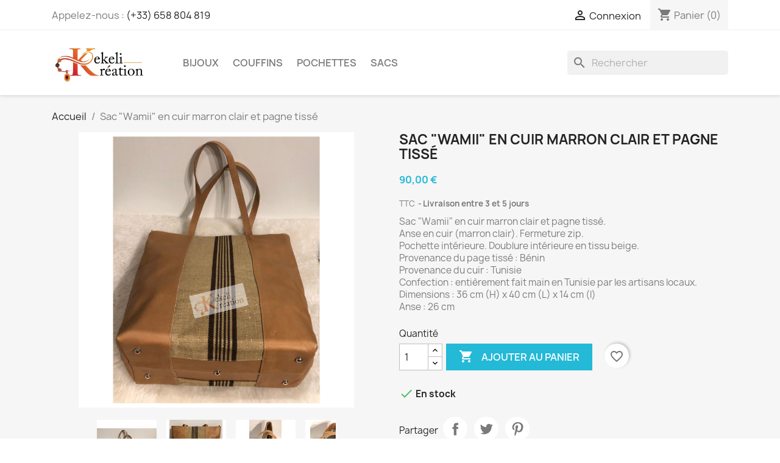

--- FILE ---
content_type: text/html; charset=utf-8
request_url: https://kekeli-creation.com/accueil/60-sac-wamii-en-cuir-marron-clair-et-pagne-tisse.html
body_size: 22535
content:
<!doctype html>
<html lang="fr-FR">

  <head>
    
      
  <meta charset="utf-8">


  <meta http-equiv="x-ua-compatible" content="ie=edge">



  <title>Sac &quot;Wamii&quot; en cuir marron clair et pagne tissé</title>
  
    
  
  <meta name="description" content="Sac &quot;Wamii&quot; en cuir marron clair et pagne tissé.Anse en cuir (marron clair). Fermeture zip.Pochette intérieure. Doublure intérieure en tissu beige.Provenance du page tissé : BéninProvenance du cuir : TunisieConfection : entièrement fait main en Tunisie par les artisans locaux.Dimensions : 36 cm (H) x 40 cm (L) x 14 cm (l)Anse : 26 cm">
  <meta name="keywords" content="">
        <link rel="canonical" href="https://kekeli-creation.com/accueil/60-sac-wamii-en-cuir-marron-clair-et-pagne-tisse.html">
    
      
  
  
    <script type="application/ld+json">
  {
    "@context": "https://schema.org",
    "@type": "Organization",
    "name" : "Kekeli Creation",
    "url" : "https://kekeli-creation.com/"
         ,"logo": {
        "@type": "ImageObject",
        "url":"https://kekeli-creation.com/img/logo-1693522751.jpg"
      }
      }
</script>

<script type="application/ld+json">
  {
    "@context": "https://schema.org",
    "@type": "WebPage",
    "isPartOf": {
      "@type": "WebSite",
      "url":  "https://kekeli-creation.com/",
      "name": "Kekeli Creation"
    },
    "name": "Sac &quot;Wamii&quot; en cuir marron clair et pagne tissé",
    "url":  "https://kekeli-creation.com/accueil/60-sac-wamii-en-cuir-marron-clair-et-pagne-tisse.html"
  }
</script>


  <script type="application/ld+json">
    {
      "@context": "https://schema.org",
      "@type": "BreadcrumbList",
      "itemListElement": [
                  {
            "@type": "ListItem",
            "position": 1,
            "name": "Accueil",
            "item": "https://kekeli-creation.com/"
          },                  {
            "@type": "ListItem",
            "position": 2,
            "name": "Sac &quot;Wamii&quot; en cuir marron clair et pagne tissé",
            "item": "https://kekeli-creation.com/accueil/60-sac-wamii-en-cuir-marron-clair-et-pagne-tisse.html"
          }              ]
    }
  </script>
  
  
  
  <script type="application/ld+json">
  {
    "@context": "https://schema.org/",
    "@type": "Product",
    "name": "Sac &quot;Wamii&quot; en cuir marron clair et pagne tissé",
    "description": "Sac &quot;Wamii&quot; en cuir marron clair et pagne tissé.Anse en cuir (marron clair). Fermeture zip.Pochette intérieure. Doublure intérieure en tissu beige.Provenance du page tissé : BéninProvenance du cuir : TunisieConfection : entièrement fait main en Tunisie par les artisans locaux.Dimensions : 36 cm (H) x 40 cm (L) x 14 cm (l)Anse : 26 cm",
    "category": "Accueil",
    "image" :"https://kekeli-creation.com/197-home_default/sac-wamii-en-cuir-marron-clair-et-pagne-tisse.jpg",    "sku": "60",
    "mpn": "60"
        ,
    "brand": {
      "@type": "Brand",
      "name": "Kekeli Creation"
    }
                ,
    "offers": {
      "@type": "Offer",
      "priceCurrency": "EUR",
      "name": "Sac &quot;Wamii&quot; en cuir marron clair et pagne tissé",
      "price": "90",
      "url": "https://kekeli-creation.com/accueil/60-sac-wamii-en-cuir-marron-clair-et-pagne-tisse.html",
      "priceValidUntil": "2026-02-15",
              "image": ["https://kekeli-creation.com/193-large_default/sac-wamii-en-cuir-marron-clair-et-pagne-tisse.jpg","https://kekeli-creation.com/194-large_default/sac-wamii-en-cuir-marron-clair-et-pagne-tisse.jpg","https://kekeli-creation.com/195-large_default/sac-wamii-en-cuir-marron-clair-et-pagne-tisse.jpg","https://kekeli-creation.com/196-large_default/sac-wamii-en-cuir-marron-clair-et-pagne-tisse.jpg","https://kekeli-creation.com/197-large_default/sac-wamii-en-cuir-marron-clair-et-pagne-tisse.jpg","https://kekeli-creation.com/198-large_default/sac-wamii-en-cuir-marron-clair-et-pagne-tisse.jpg"],
            "sku": "60",
      "mpn": "60",
                        "availability": "https://schema.org/InStock",
      "seller": {
        "@type": "Organization",
        "name": "Kekeli Creation"
      }
    }
      }
</script>

  
  
    
  

  
    <meta property="og:title" content="Sac &quot;Wamii&quot; en cuir marron clair et pagne tissé" />
    <meta property="og:description" content="Sac &quot;Wamii&quot; en cuir marron clair et pagne tissé.Anse en cuir (marron clair). Fermeture zip.Pochette intérieure. Doublure intérieure en tissu beige.Provenance du page tissé : BéninProvenance du cuir : TunisieConfection : entièrement fait main en Tunisie par les artisans locaux.Dimensions : 36 cm (H) x 40 cm (L) x 14 cm (l)Anse : 26 cm" />
    <meta property="og:url" content="https://kekeli-creation.com/accueil/60-sac-wamii-en-cuir-marron-clair-et-pagne-tisse.html" />
    <meta property="og:site_name" content="Kekeli Creation" />
        



  <meta name="viewport" content="width=device-width, initial-scale=1">



  <link rel="icon" type="image/vnd.microsoft.icon" href="https://kekeli-creation.com/img/favicon.ico?1693523181">
  <link rel="shortcut icon" type="image/x-icon" href="https://kekeli-creation.com/img/favicon.ico?1693523181">



    <link rel="stylesheet" href="https://kekeli-creation.com/themes/classic/assets/css/theme.css" type="text/css" media="all">
  <link rel="stylesheet" href="https://kekeli-creation.com/modules/blockreassurance/views/dist/front.css" type="text/css" media="all">
  <link rel="stylesheet" href="https://kekeli-creation.com/modules/ps_socialfollow/views/css/ps_socialfollow.css" type="text/css" media="all">
  <link rel="stylesheet" href="https://kekeli-creation.com/modules/ps_searchbar/ps_searchbar.css" type="text/css" media="all">
  <link rel="stylesheet" href="https://kekeli-creation.com/modules/paypal/views/css/paypal_fo.css" type="text/css" media="all">
  <link rel="stylesheet" href="https://kekeli-creation.com/modules/productcomments/views/css/productcomments.css" type="text/css" media="all">
  <link rel="stylesheet" href="https://kekeli-creation.com/modules/sumuppaymentgateway/views/css/sumup_front.css" type="text/css" media="all">
  <link rel="stylesheet" href="https://kekeli-creation.com/js/jquery/ui/themes/base/minified/jquery-ui.min.css" type="text/css" media="all">
  <link rel="stylesheet" href="https://kekeli-creation.com/js/jquery/ui/themes/base/minified/jquery.ui.theme.min.css" type="text/css" media="all">
  <link rel="stylesheet" href="https://kekeli-creation.com/modules/blockwishlist/public/wishlist.css" type="text/css" media="all">
  <link rel="stylesheet" href="https://kekeli-creation.com/js/jquery/plugins/growl/jquery.growl.css" type="text/css" media="all">
  <link rel="stylesheet" href="https://kekeli-creation.com/modules/ps_imageslider/css/homeslider.css" type="text/css" media="all">




  

  <script type="text/javascript">
        var blockwishlistController = "https:\/\/kekeli-creation.com\/module\/blockwishlist\/action";
        var prestashop = {"cart":{"products":[],"totals":{"total":{"type":"total","label":"Total","amount":0,"value":"0,00\u00a0\u20ac"},"total_including_tax":{"type":"total","label":"Total TTC\u00a0:","amount":0,"value":"0,00\u00a0\u20ac"},"total_excluding_tax":{"type":"total","label":"Total HT\u00a0:","amount":0,"value":"0,00\u00a0\u20ac"}},"subtotals":{"products":{"type":"products","label":"Sous-total","amount":0,"value":"0,00\u00a0\u20ac"},"discounts":null,"shipping":{"type":"shipping","label":"Livraison","amount":0,"value":""},"tax":null},"products_count":0,"summary_string":"0 articles","vouchers":{"allowed":0,"added":[]},"discounts":[],"minimalPurchase":5,"minimalPurchaseRequired":"Un montant total de 5,00\u00a0\u20ac HT minimum est requis pour valider votre commande. Le montant actuel de votre commande est de 0,00\u00a0\u20ac HT."},"currency":{"id":1,"name":"Euro","iso_code":"EUR","iso_code_num":"978","sign":"\u20ac"},"customer":{"lastname":null,"firstname":null,"email":null,"birthday":null,"newsletter":null,"newsletter_date_add":null,"optin":null,"website":null,"company":null,"siret":null,"ape":null,"is_logged":false,"gender":{"type":null,"name":null},"addresses":[]},"language":{"name":"Fran\u00e7ais (French)","iso_code":"fr","locale":"fr-FR","language_code":"fr","is_rtl":0,"date_format_lite":"d\/m\/Y","date_format_full":"d\/m\/Y H:i:s","id":1},"page":{"title":"","canonical":"https:\/\/kekeli-creation.com\/accueil\/60-sac-wamii-en-cuir-marron-clair-et-pagne-tisse.html","meta":{"title":"Sac \"Wamii\" en cuir marron clair et pagne tiss\u00e9","description":"Sac \"Wamii\" en cuir marron clair et pagne tiss\u00e9.Anse en cuir (marron clair). Fermeture zip.Pochette int\u00e9rieure. Doublure int\u00e9rieure en tissu beige.Provenance du page tiss\u00e9 : B\u00e9ninProvenance du cuir : TunisieConfection : enti\u00e8rement fait main en Tunisie par les artisans locaux.Dimensions : 36 cm (H) x 40 cm (L) x 14 cm (l)Anse : 26 cm","keywords":"","robots":"index"},"page_name":"product","body_classes":{"lang-fr":true,"lang-rtl":false,"country-FR":true,"currency-EUR":true,"layout-full-width":true,"page-product":true,"tax-display-enabled":true,"page-customer-account":false,"product-id-60":true,"product-Sac \"Wamii\" en cuir marron clair et pagne tiss\u00e9":true,"product-id-category-2":true,"product-id-manufacturer-0":true,"product-id-supplier-0":true,"product-available-for-order":true},"admin_notifications":[],"password-policy":{"feedbacks":{"0":"Tr\u00e8s faible","1":"Faible","2":"Moyenne","3":"Fort","4":"Tr\u00e8s fort","Straight rows of keys are easy to guess":"Les suites de touches sur le clavier sont faciles \u00e0 deviner","Short keyboard patterns are easy to guess":"Les mod\u00e8les courts sur le clavier sont faciles \u00e0 deviner.","Use a longer keyboard pattern with more turns":"Utilisez une combinaison de touches plus longue et plus complexe.","Repeats like \"aaa\" are easy to guess":"Les r\u00e9p\u00e9titions (ex. : \"aaa\") sont faciles \u00e0 deviner.","Repeats like \"abcabcabc\" are only slightly harder to guess than \"abc\"":"Les r\u00e9p\u00e9titions (ex. : \"abcabcabc\") sont seulement un peu plus difficiles \u00e0 deviner que \"abc\".","Sequences like abc or 6543 are easy to guess":"Sequences like \"abc\" or \"6543\" are easy to guess","Recent years are easy to guess":"Les ann\u00e9es r\u00e9centes sont faciles \u00e0 deviner.","Dates are often easy to guess":"Les dates sont souvent faciles \u00e0 deviner.","This is a top-10 common password":"Ce mot de passe figure parmi les 10 mots de passe les plus courants.","This is a top-100 common password":"Ce mot de passe figure parmi les 100 mots de passe les plus courants.","This is a very common password":"Ceci est un mot de passe tr\u00e8s courant.","This is similar to a commonly used password":"Ce mot de passe est similaire \u00e0 un mot de passe couramment utilis\u00e9.","A word by itself is easy to guess":"Un mot seul est facile \u00e0 deviner.","Names and surnames by themselves are easy to guess":"Les noms et les surnoms seuls sont faciles \u00e0 deviner.","Common names and surnames are easy to guess":"Les noms et les pr\u00e9noms courants sont faciles \u00e0 deviner.","Use a few words, avoid common phrases":"Utilisez quelques mots, \u00e9vitez les phrases courantes.","No need for symbols, digits, or uppercase letters":"Pas besoin de symboles, de chiffres ou de majuscules.","Avoid repeated words and characters":"\u00c9viter de r\u00e9p\u00e9ter les mots et les caract\u00e8res.","Avoid sequences":"\u00c9viter les s\u00e9quences.","Avoid recent years":"\u00c9vitez les ann\u00e9es r\u00e9centes.","Avoid years that are associated with you":"\u00c9vitez les ann\u00e9es qui vous sont associ\u00e9es.","Avoid dates and years that are associated with you":"\u00c9vitez les dates et les ann\u00e9es qui vous sont associ\u00e9es.","Capitalization doesn't help very much":"Les majuscules ne sont pas tr\u00e8s utiles.","All-uppercase is almost as easy to guess as all-lowercase":"Un mot de passe tout en majuscules est presque aussi facile \u00e0 deviner qu'un mot de passe tout en minuscules.","Reversed words aren't much harder to guess":"Les mots invers\u00e9s ne sont pas beaucoup plus difficiles \u00e0 deviner.","Predictable substitutions like '@' instead of 'a' don't help very much":"Predictable substitutions like \"@\" instead of \"a\" don't help very much","Add another word or two. Uncommon words are better.":"Ajoutez un autre mot ou deux. Pr\u00e9f\u00e9rez les mots peu courants."}}},"shop":{"name":"Kekeli Creation","logo":"https:\/\/kekeli-creation.com\/img\/logo-1693522751.jpg","stores_icon":"https:\/\/kekeli-creation.com\/img\/logo_stores.png","favicon":"https:\/\/kekeli-creation.com\/img\/favicon.ico"},"core_js_public_path":"\/themes\/","urls":{"base_url":"https:\/\/kekeli-creation.com\/","current_url":"https:\/\/kekeli-creation.com\/accueil\/60-sac-wamii-en-cuir-marron-clair-et-pagne-tisse.html","shop_domain_url":"https:\/\/kekeli-creation.com","img_ps_url":"https:\/\/kekeli-creation.com\/img\/","img_cat_url":"https:\/\/kekeli-creation.com\/img\/c\/","img_lang_url":"https:\/\/kekeli-creation.com\/img\/l\/","img_prod_url":"https:\/\/kekeli-creation.com\/img\/p\/","img_manu_url":"https:\/\/kekeli-creation.com\/img\/m\/","img_sup_url":"https:\/\/kekeli-creation.com\/img\/su\/","img_ship_url":"https:\/\/kekeli-creation.com\/img\/s\/","img_store_url":"https:\/\/kekeli-creation.com\/img\/st\/","img_col_url":"https:\/\/kekeli-creation.com\/img\/co\/","img_url":"https:\/\/kekeli-creation.com\/themes\/classic\/assets\/img\/","css_url":"https:\/\/kekeli-creation.com\/themes\/classic\/assets\/css\/","js_url":"https:\/\/kekeli-creation.com\/themes\/classic\/assets\/js\/","pic_url":"https:\/\/kekeli-creation.com\/upload\/","theme_assets":"https:\/\/kekeli-creation.com\/themes\/classic\/assets\/","pages":{"address":"https:\/\/kekeli-creation.com\/adresse","addresses":"https:\/\/kekeli-creation.com\/adresses","authentication":"https:\/\/kekeli-creation.com\/connexion","manufacturer":"https:\/\/kekeli-creation.com\/brands","cart":"https:\/\/kekeli-creation.com\/panier","category":"https:\/\/kekeli-creation.com\/index.php?controller=category","cms":"https:\/\/kekeli-creation.com\/index.php?controller=cms","contact":"https:\/\/kekeli-creation.com\/nous-contacter","discount":"https:\/\/kekeli-creation.com\/reduction","guest_tracking":"https:\/\/kekeli-creation.com\/suivi-commande-invite","history":"https:\/\/kekeli-creation.com\/historique-commandes","identity":"https:\/\/kekeli-creation.com\/identite","index":"https:\/\/kekeli-creation.com\/","my_account":"https:\/\/kekeli-creation.com\/mon-compte","order_confirmation":"https:\/\/kekeli-creation.com\/confirmation-commande","order_detail":"https:\/\/kekeli-creation.com\/index.php?controller=order-detail","order_follow":"https:\/\/kekeli-creation.com\/suivi-commande","order":"https:\/\/kekeli-creation.com\/commande","order_return":"https:\/\/kekeli-creation.com\/index.php?controller=order-return","order_slip":"https:\/\/kekeli-creation.com\/avoirs","pagenotfound":"https:\/\/kekeli-creation.com\/page-introuvable","password":"https:\/\/kekeli-creation.com\/recuperation-mot-de-passe","pdf_invoice":"https:\/\/kekeli-creation.com\/index.php?controller=pdf-invoice","pdf_order_return":"https:\/\/kekeli-creation.com\/index.php?controller=pdf-order-return","pdf_order_slip":"https:\/\/kekeli-creation.com\/index.php?controller=pdf-order-slip","prices_drop":"https:\/\/kekeli-creation.com\/promotions","product":"https:\/\/kekeli-creation.com\/index.php?controller=product","registration":"https:\/\/kekeli-creation.com\/inscription","search":"https:\/\/kekeli-creation.com\/recherche","sitemap":"https:\/\/kekeli-creation.com\/plan-site","stores":"https:\/\/kekeli-creation.com\/magasins","supplier":"https:\/\/kekeli-creation.com\/fournisseur","brands":"https:\/\/kekeli-creation.com\/brands","register":"https:\/\/kekeli-creation.com\/inscription","order_login":"https:\/\/kekeli-creation.com\/commande?login=1"},"alternative_langs":[],"actions":{"logout":"https:\/\/kekeli-creation.com\/?mylogout="},"no_picture_image":{"bySize":{"small_default":{"url":"https:\/\/kekeli-creation.com\/img\/p\/fr-default-small_default.jpg","width":98,"height":98},"cart_default":{"url":"https:\/\/kekeli-creation.com\/img\/p\/fr-default-cart_default.jpg","width":125,"height":125},"home_default":{"url":"https:\/\/kekeli-creation.com\/img\/p\/fr-default-home_default.jpg","width":250,"height":250},"medium_default":{"url":"https:\/\/kekeli-creation.com\/img\/p\/fr-default-medium_default.jpg","width":452,"height":452},"large_default":{"url":"https:\/\/kekeli-creation.com\/img\/p\/fr-default-large_default.jpg","width":800,"height":800}},"small":{"url":"https:\/\/kekeli-creation.com\/img\/p\/fr-default-small_default.jpg","width":98,"height":98},"medium":{"url":"https:\/\/kekeli-creation.com\/img\/p\/fr-default-home_default.jpg","width":250,"height":250},"large":{"url":"https:\/\/kekeli-creation.com\/img\/p\/fr-default-large_default.jpg","width":800,"height":800},"legend":""}},"configuration":{"display_taxes_label":true,"display_prices_tax_incl":true,"is_catalog":false,"show_prices":true,"opt_in":{"partner":true},"quantity_discount":{"type":"discount","label":"Remise sur prix unitaire"},"voucher_enabled":0,"return_enabled":1},"field_required":[],"breadcrumb":{"links":[{"title":"Accueil","url":"https:\/\/kekeli-creation.com\/"},{"title":"Sac \"Wamii\" en cuir marron clair et pagne tiss\u00e9","url":"https:\/\/kekeli-creation.com\/accueil\/60-sac-wamii-en-cuir-marron-clair-et-pagne-tisse.html"}],"count":2},"link":{"protocol_link":"https:\/\/","protocol_content":"https:\/\/"},"time":1769862076,"static_token":"e55f7194d6842e4bbc736e8aae7177b2","token":"04596e1d37f3424af1f13b90f5ff7e64","debug":false};
        var productsAlreadyTagged = [];
        var psemailsubscription_subscription = "https:\/\/kekeli-creation.com\/module\/ps_emailsubscription\/subscription";
        var psr_icon_color = "#F19D76";
        var removeFromWishlistUrl = "https:\/\/kekeli-creation.com\/module\/blockwishlist\/action?action=deleteProductFromWishlist";
        var wishlistAddProductToCartUrl = "https:\/\/kekeli-creation.com\/module\/blockwishlist\/action?action=addProductToCart";
        var wishlistUrl = "https:\/\/kekeli-creation.com\/module\/blockwishlist\/view";
      </script>



  



    
  <meta property="og:type" content="product">
      <meta property="og:image" content="https://kekeli-creation.com/197-large_default/sac-wamii-en-cuir-marron-clair-et-pagne-tisse.jpg">
  
      <meta property="product:pretax_price:amount" content="90">
    <meta property="product:pretax_price:currency" content="EUR">
    <meta property="product:price:amount" content="90">
    <meta property="product:price:currency" content="EUR">
    
  </head>

  <body id="product" class="lang-fr country-fr currency-eur layout-full-width page-product tax-display-enabled product-id-60 product-sac--wamii--en-cuir-marron-clair-et-pagne-tisse product-id-category-2 product-id-manufacturer-0 product-id-supplier-0 product-available-for-order">

    
      
    

    <main>
      
              

      <header id="header">
        
          
  <div class="header-banner">
    
  </div>



  <nav class="header-nav">
    <div class="container">
      <div class="row">
        <div class="hidden-sm-down">
          <div class="col-md-5 col-xs-12">
            <div id="_desktop_contact_link">
  <div id="contact-link">
                Appelez-nous : <a href='tel:(+33)658804819'>(+33) 658 804 819</a>
      </div>
</div>

          </div>
          <div class="col-md-7 right-nav">
              <div id="_desktop_user_info">
  <div class="user-info">
          <a
        href="https://kekeli-creation.com/connexion?back=https%3A%2F%2Fkekeli-creation.com%2Faccueil%2F60-sac-wamii-en-cuir-marron-clair-et-pagne-tisse.html"
        title="Identifiez-vous"
        rel="nofollow"
      >
        <i class="material-icons">&#xE7FF;</i>
        <span class="hidden-sm-down">Connexion</span>
      </a>
      </div>
</div>
<div id="_desktop_cart">
  <div class="blockcart cart-preview inactive" data-refresh-url="//kekeli-creation.com/module/ps_shoppingcart/ajax">
    <div class="header">
              <i class="material-icons shopping-cart" aria-hidden="true">shopping_cart</i>
        <span class="hidden-sm-down">Panier</span>
        <span class="cart-products-count">(0)</span>
          </div>
  </div>
</div>

          </div>
        </div>
        <div class="hidden-md-up text-sm-center mobile">
          <div class="float-xs-left" id="menu-icon">
            <i class="material-icons d-inline">&#xE5D2;</i>
          </div>
          <div class="float-xs-right" id="_mobile_cart"></div>
          <div class="float-xs-right" id="_mobile_user_info"></div>
          <div class="top-logo" id="_mobile_logo"></div>
          <div class="clearfix"></div>
        </div>
      </div>
    </div>
  </nav>



  <div class="header-top">
    <div class="container">
       <div class="row">
        <div class="col-md-2 hidden-sm-down" id="_desktop_logo">
                                    
  <a href="https://kekeli-creation.com/">
    <img
      class="logo img-fluid"
      src="https://kekeli-creation.com/img/logo-1693522751.jpg"
      alt="Kekeli Creation"
      width="1022"
      height="422">
  </a>

                              </div>
        <div class="header-top-right col-md-10 col-sm-12 position-static">
          

<div class="menu js-top-menu position-static hidden-sm-down" id="_desktop_top_menu">
    
          <ul class="top-menu" id="top-menu" data-depth="0">
                    <li class="category" id="category-3">
                          <a
                class="dropdown-item"
                href="https://kekeli-creation.com/3-bijoux" data-depth="0"
                              >
                                                                      <span class="float-xs-right hidden-md-up">
                    <span data-target="#top_sub_menu_41409" data-toggle="collapse" class="navbar-toggler collapse-icons">
                      <i class="material-icons add">&#xE313;</i>
                      <i class="material-icons remove">&#xE316;</i>
                    </span>
                  </span>
                                Bijoux
              </a>
                            <div  class="popover sub-menu js-sub-menu collapse" id="top_sub_menu_41409">
                
          <ul class="top-menu"  data-depth="1">
                    <li class="category" id="category-21">
                          <a
                class="dropdown-item dropdown-submenu"
                href="https://kekeli-creation.com/21-colliers" data-depth="1"
                              >
                                Colliers
              </a>
                          </li>
                    <li class="category" id="category-11">
                          <a
                class="dropdown-item dropdown-submenu"
                href="https://kekeli-creation.com/11-boucles-oreilles" data-depth="1"
                              >
                                Boucles d&#039;oreille
              </a>
                          </li>
                    <li class="category" id="category-16">
                          <a
                class="dropdown-item dropdown-submenu"
                href="https://kekeli-creation.com/16-bracelets" data-depth="1"
                              >
                                Bracelets
              </a>
                          </li>
              </ul>
    
              </div>
                          </li>
                    <li class="category" id="category-9">
                          <a
                class="dropdown-item"
                href="https://kekeli-creation.com/9-couffins" data-depth="0"
                              >
                                Couffins
              </a>
                          </li>
                    <li class="category" id="category-6">
                          <a
                class="dropdown-item"
                href="https://kekeli-creation.com/6-pochettes" data-depth="0"
                              >
                                Pochettes
              </a>
                          </li>
                    <li class="category" id="category-10">
                          <a
                class="dropdown-item"
                href="https://kekeli-creation.com/10-sacs" data-depth="0"
                              >
                                                                      <span class="float-xs-right hidden-md-up">
                    <span data-target="#top_sub_menu_58915" data-toggle="collapse" class="navbar-toggler collapse-icons">
                      <i class="material-icons add">&#xE313;</i>
                      <i class="material-icons remove">&#xE316;</i>
                    </span>
                  </span>
                                Sacs
              </a>
                            <div  class="popover sub-menu js-sub-menu collapse" id="top_sub_menu_58915">
                
          <ul class="top-menu"  data-depth="1">
                    <li class="category" id="category-19">
                          <a
                class="dropdown-item dropdown-submenu"
                href="https://kekeli-creation.com/19-sacs-a-main" data-depth="1"
                              >
                                Sacs à main
              </a>
                          </li>
                    <li class="category" id="category-17">
                          <a
                class="dropdown-item dropdown-submenu"
                href="https://kekeli-creation.com/17-sacs-bananes" data-depth="1"
                              >
                                Sacs bananes
              </a>
                          </li>
                    <li class="category" id="category-18">
                          <a
                class="dropdown-item dropdown-submenu"
                href="https://kekeli-creation.com/18-sacs-de-course" data-depth="1"
                              >
                                Sacs de course
              </a>
                          </li>
              </ul>
    
              </div>
                          </li>
              </ul>
    
    <div class="clearfix"></div>
</div>
<div id="search_widget" class="search-widgets" data-search-controller-url="//kekeli-creation.com/recherche">
  <form method="get" action="//kekeli-creation.com/recherche">
    <input type="hidden" name="controller" value="search">
    <i class="material-icons search" aria-hidden="true">search</i>
    <input type="text" name="s" value="" placeholder="Rechercher" aria-label="Rechercher">
    <i class="material-icons clear" aria-hidden="true">clear</i>
  </form>
</div>

        </div>
      </div>
      <div id="mobile_top_menu_wrapper" class="row hidden-md-up" style="display:none;">
        <div class="js-top-menu mobile" id="_mobile_top_menu"></div>
        <div class="js-top-menu-bottom">
          <div id="_mobile_currency_selector"></div>
          <div id="_mobile_language_selector"></div>
          <div id="_mobile_contact_link"></div>
        </div>
      </div>
    </div>
  </div>
  

        
      </header>

      <section id="wrapper">
        
          
<aside id="notifications">
  <div class="notifications-container container">
    
    
    
      </div>
</aside>
        

        
        <div class="container">
          
            <nav data-depth="2" class="breadcrumb">
  <ol>
    
              
          <li>
                          <a href="https://kekeli-creation.com/"><span>Accueil</span></a>
                      </li>
        
              
          <li>
                          <span>Sac &quot;Wamii&quot; en cuir marron clair et pagne tissé</span>
                      </li>
        
          
  </ol>
</nav>
          

          <div class="row">
            

            
  <div id="content-wrapper" class="js-content-wrapper col-xs-12">
    
    

  <section id="main">
    <meta content="https://kekeli-creation.com/accueil/60-sac-wamii-en-cuir-marron-clair-et-pagne-tisse.html">

    <div class="row product-container js-product-container">
      <div class="col-md-6">
        
          <section class="page-content" id="content">
            
              
    <ul class="product-flags js-product-flags">
            </ul>


              
                <div class="images-container js-images-container">
  
    <div class="product-cover">
              <img
          class="js-qv-product-cover img-fluid"
          src="https://kekeli-creation.com/197-large_default/sac-wamii-en-cuir-marron-clair-et-pagne-tisse.jpg"
                      alt="Sac &quot;Wamii&quot; en cuir marron clair et pagne tissé"
                    loading="lazy"
          width="800"
          height="800"
        >
        <div class="layer hidden-sm-down" data-toggle="modal" data-target="#product-modal">
          <i class="material-icons zoom-in">search</i>
        </div>
          </div>
  

  
    <div class="js-qv-mask mask">
      <ul class="product-images js-qv-product-images">
                  <li class="thumb-container js-thumb-container">
            <img
              class="thumb js-thumb "
              data-image-medium-src="https://kekeli-creation.com/193-medium_default/sac-wamii-en-cuir-marron-clair-et-pagne-tisse.jpg"
              data-image-large-src="https://kekeli-creation.com/193-large_default/sac-wamii-en-cuir-marron-clair-et-pagne-tisse.jpg"
              src="https://kekeli-creation.com/193-small_default/sac-wamii-en-cuir-marron-clair-et-pagne-tisse.jpg"
                              alt="Sac &quot;Wamii&quot; en cuir marron clair et pagne tissé"
                            loading="lazy"
              width="98"
              height="98"
            >
          </li>
                  <li class="thumb-container js-thumb-container">
            <img
              class="thumb js-thumb "
              data-image-medium-src="https://kekeli-creation.com/194-medium_default/sac-wamii-en-cuir-marron-clair-et-pagne-tisse.jpg"
              data-image-large-src="https://kekeli-creation.com/194-large_default/sac-wamii-en-cuir-marron-clair-et-pagne-tisse.jpg"
              src="https://kekeli-creation.com/194-small_default/sac-wamii-en-cuir-marron-clair-et-pagne-tisse.jpg"
                              alt="Sac &quot;Wamii&quot; en cuir marron clair et pagne tissé"
                            loading="lazy"
              width="98"
              height="98"
            >
          </li>
                  <li class="thumb-container js-thumb-container">
            <img
              class="thumb js-thumb "
              data-image-medium-src="https://kekeli-creation.com/195-medium_default/sac-wamii-en-cuir-marron-clair-et-pagne-tisse.jpg"
              data-image-large-src="https://kekeli-creation.com/195-large_default/sac-wamii-en-cuir-marron-clair-et-pagne-tisse.jpg"
              src="https://kekeli-creation.com/195-small_default/sac-wamii-en-cuir-marron-clair-et-pagne-tisse.jpg"
                              alt="Sac &quot;Wamii&quot; en cuir marron clair et pagne tissé"
                            loading="lazy"
              width="98"
              height="98"
            >
          </li>
                  <li class="thumb-container js-thumb-container">
            <img
              class="thumb js-thumb "
              data-image-medium-src="https://kekeli-creation.com/196-medium_default/sac-wamii-en-cuir-marron-clair-et-pagne-tisse.jpg"
              data-image-large-src="https://kekeli-creation.com/196-large_default/sac-wamii-en-cuir-marron-clair-et-pagne-tisse.jpg"
              src="https://kekeli-creation.com/196-small_default/sac-wamii-en-cuir-marron-clair-et-pagne-tisse.jpg"
                              alt="Sac &quot;Wamii&quot; en cuir marron clair et pagne tissé"
                            loading="lazy"
              width="98"
              height="98"
            >
          </li>
                  <li class="thumb-container js-thumb-container">
            <img
              class="thumb js-thumb  selected js-thumb-selected "
              data-image-medium-src="https://kekeli-creation.com/197-medium_default/sac-wamii-en-cuir-marron-clair-et-pagne-tisse.jpg"
              data-image-large-src="https://kekeli-creation.com/197-large_default/sac-wamii-en-cuir-marron-clair-et-pagne-tisse.jpg"
              src="https://kekeli-creation.com/197-small_default/sac-wamii-en-cuir-marron-clair-et-pagne-tisse.jpg"
                              alt="Sac &quot;Wamii&quot; en cuir marron clair et pagne tissé"
                            loading="lazy"
              width="98"
              height="98"
            >
          </li>
                  <li class="thumb-container js-thumb-container">
            <img
              class="thumb js-thumb "
              data-image-medium-src="https://kekeli-creation.com/198-medium_default/sac-wamii-en-cuir-marron-clair-et-pagne-tisse.jpg"
              data-image-large-src="https://kekeli-creation.com/198-large_default/sac-wamii-en-cuir-marron-clair-et-pagne-tisse.jpg"
              src="https://kekeli-creation.com/198-small_default/sac-wamii-en-cuir-marron-clair-et-pagne-tisse.jpg"
                              alt="Sac &quot;Wamii&quot; en cuir marron clair et pagne tissé"
                            loading="lazy"
              width="98"
              height="98"
            >
          </li>
              </ul>
    </div>
  

</div>
              
              <div class="scroll-box-arrows">
                <i class="material-icons left">&#xE314;</i>
                <i class="material-icons right">&#xE315;</i>
              </div>

            
          </section>
        
        </div>
        <div class="col-md-6">
          
            
              <h1 class="h1">Sac &quot;Wamii&quot; en cuir marron clair et pagne tissé</h1>
            
          
          
              <div class="product-prices js-product-prices">
    
          

    
      <div
        class="product-price h5 ">

        <div class="current-price">
          <span class='current-price-value' content="90">
                                      90,00 €
                      </span>

                  </div>

        
                  
      </div>
    

    
          

    
          

    
            

    

    <div class="tax-shipping-delivery-label">
              TTC
            
      
                                    <span class="delivery-information">Livraison entre 3 et 5 jours</span>
                            </div>
  </div>
          

          <div class="product-information">
            
              <div id="product-description-short-60" class="product-description"><p><span style="color:#7a7a7a;font-family:Manrope, sans-serif;"><span style="font-size:15px;">Sac "Wamii" en cuir marron clair et pagne tissé</span></span><span style="color:#7a7a7a;font-family:Manrope, sans-serif;"><span style="font-size:15px;">.<br /></span></span><span style="color:#7a7a7a;font-family:Manrope, sans-serif;"><span style="font-size:15px;">Anse en cuir (marron clair). Fermeture zip.<br /></span></span><span style="color:#7a7a7a;font-family:Manrope, sans-serif;"><span style="font-size:15px;">Pochette intérieure. Doublure intérieure en tissu beige.<br /></span></span><span style="color:#7a7a7a;font-family:Manrope, sans-serif;"><span style="font-size:15px;">Provenance du page tissé : Bénin<br /></span></span><span style="color:#7a7a7a;font-family:Manrope, sans-serif;"><span style="font-size:15px;">Provenance du cuir : Tunisie<br /></span></span><span style="color:#7a7a7a;font-family:Manrope, sans-serif;"><span style="font-size:15px;">Confection : entièrement fait main en Tunisie par les artisans locaux.<br /></span></span><span style="color:#7a7a7a;font-family:Manrope, sans-serif;"><span style="font-size:15px;">Dimensions : 36 cm (H) x 40 cm (L) x 14 cm (l)<br /></span></span><span style="color:#7a7a7a;font-family:Manrope, sans-serif;"><span style="font-size:15px;">Anse : 26 cm</span></span></p></div>
            

            
            <div class="product-actions js-product-actions">
              
                <form action="https://kekeli-creation.com/panier" method="post" id="add-to-cart-or-refresh">
                  <input type="hidden" name="token" value="e55f7194d6842e4bbc736e8aae7177b2">
                  <input type="hidden" name="id_product" value="60" id="product_page_product_id">
                  <input type="hidden" name="id_customization" value="0" id="product_customization_id" class="js-product-customization-id">

                  
                    <div class="product-variants js-product-variants">
  </div>
                  

                  
                                      

                  
                    <section class="product-discounts js-product-discounts">
  </section>
                  

                  
                    <div class="product-add-to-cart js-product-add-to-cart">
      <span class="control-label">Quantité</span>

    
      <div class="product-quantity clearfix">
        <div class="qty">
          <input
            type="number"
            name="qty"
            id="quantity_wanted"
            inputmode="numeric"
            pattern="[0-9]*"
                          value="1"
              min="1"
                        class="input-group"
            aria-label="Quantité"
          >
        </div>

        <div class="add">
          <button
            class="btn btn-primary add-to-cart"
            data-button-action="add-to-cart"
            type="submit"
                      >
            <i class="material-icons shopping-cart">&#xE547;</i>
            Ajouter au panier
          </button>
        </div>

        <div
  class="wishlist-button"
  data-url="https://kekeli-creation.com/module/blockwishlist/action?action=deleteProductFromWishlist"
  data-product-id="60"
  data-product-attribute-id="0"
  data-is-logged=""
  data-list-id="1"
  data-checked="true"
  data-is-product="true"
></div>

<style>
  .product-quantity {
    flex-wrap: wrap;
  }

  .product-quantity [installment-container] {
    flex-basis: 100%;
  }
</style>

<div style="padding: 5px 0">
    <script>
 </script>

  <script>
      function init() {
          if (document.readyState == 'complete') {
              addScripts();
          } else {
              document.addEventListener('readystatechange', function () {
                  if (document.readyState == 'complete') {
                      addScripts();
                  }
              })
          }

          function addScripts() {
              var scripts = Array();
                            var script = document.querySelector('script[data-key="tot-paypal-sdk-messages"]');

              if (null == script) {
                  var newScript = document.createElement('script');
                                    newScript.setAttribute('src', 'https://www.paypal.com/sdk/js?client-id=AYEtms4MsDDkLkoI6SIh3BjQN4uh4rr_24exzWgi9ZLYrDKwF2Lw_UkDjCcn8_wfAMW0lLEqjVLCjeC7&components=messages');
                                    newScript.setAttribute('data-namespace', 'totPaypalSdk');
                                    newScript.setAttribute('data-page-type', '');
                                    newScript.setAttribute('enable-funding', 'paylater');
                                    newScript.setAttribute('data-partner-attribution-id', 'PRESTASHOP_Cart_SPB');
                  
                  if (false === ('tot-paypal-sdk-messages'.search('jq-lib') === 0 && typeof jQuery === 'function')) {
                      newScript.setAttribute('data-key', 'tot-paypal-sdk-messages');
                      scripts.push(newScript);
                  }
              }
              
              scripts.forEach(function (scriptElement) {
                  document.body.appendChild(scriptElement);
              })
          };
      };
      init();

  </script>



<div paypal-messaging-banner class=""
 data-pp-message
     data-pp-style-layout="text"
    data-pp-style-logo-type="primary"
        data-pp-style-logo-position="left"
       data-pp-style-text-color="black"
    data-pp-style-text-size="12"
  data-pp-amount="90"
    data-pp-placement="product"
  data-pp-locale="fr_FR">
</div>
</div>

<script>
    window.Banner = function() {};
    Banner.prototype.updateAmount = function() {
        var quantity = parseFloat(document.querySelector('input[name="qty"]').value);
        var productPrice = 0;
        var productPriceDOM = document.querySelector('[itemprop="price"]');

        if (productPriceDOM == null) {
            productPriceDOM = document.querySelector('.current-price-value');
        }

        if (productPriceDOM instanceof Element) {
            productPrice = parseFloat(productPriceDOM.getAttribute('content'));
        }

        this.amount = quantity * productPrice;
        var bannerContainer = document.querySelector('[paypal-messaging-banner]');
        bannerContainer.setAttribute('data-pp-amount', this.amount);
    };

    Banner.prototype.getProductInfo = function() {
        var data = {
            idProduct: paypalBanner_IdProduct,
            quantity: 1, //default quantity
            combination: this.getCombination().join('|'),
            page: 'product'
        };

        var qty = document.querySelector('input[name="qty"]');

        if (qty instanceof Element) {
            data.quantity = qty.value;
        }


        return data;
    };

    Banner.prototype.getCombination = function() {
        var combination = [];
        var re = /group\[([0-9]+)\]/;

        $.each($('#add-to-cart-or-refresh').serializeArray(), function (key, item) {
            if (res = item.name.match(re)) {
                combination.push("".concat(res[1], " : ").concat(item.value));
            }
        });

        return combination;
    };

    Banner.prototype.checkProductAvailability = function() {
        if (typeof paypalBanner_scInitController == 'undefined') {
            return;
        }

        var url = new URL(paypalBanner_scInitController);
        url.searchParams.append('ajax', '1');
        url.searchParams.append('action', 'CheckAvailability');

        fetch(url.toString(), {
            method: 'post',
            headers: {
                'content-type': 'application/json;charset=UTF-8'
            },
            body: JSON.stringify(this.getProductInfo())
        }).then(function (res) {
            return res.json();
        }).then(function (json) {
            var banner = document.querySelector(this.container);

            if (json.success) {
                banner.style.display = 'block';
            } else {
                banner.style.display = 'none';
            }
        }.bind(this));
    };

    window.addEventListener('load', function() {
        var paypalBanner = new Banner();
        paypalBanner.updateAmount();
        paypalBanner.checkProductAvailability();

        prestashop.on('updatedProduct', function() {
            paypalBanner.updateAmount();
            paypalBanner.checkProductAvailability();
        });
    });
</script>

<!-- Start shortcut. Module Paypal -->

  <script>
                             var sc_init_url = "https:\/\/kekeli-creation.com\/module\/paypal\/ScInit";
                                   var scOrderUrl = "https:\/\/kekeli-creation.com\/module\/paypal\/scOrder";
                                   var styleSetting = {"label":"buynow","color":"gold","shape":"rect","height":35,"width":200};
           </script>

  <script>
      function init() {
          if (document.readyState == 'complete') {
              addScripts();
          } else {
              document.addEventListener('readystatechange', function () {
                  if (document.readyState == 'complete') {
                      addScripts();
                  }
              })
          }

          function addScripts() {
              var scripts = Array();
                            var script = document.querySelector('script[data-key="tot-paypal-sdk"]');

              if (null == script) {
                  var newScript = document.createElement('script');
                                    newScript.setAttribute('src', 'https://www.paypal.com/sdk/js?client-id=AYEtms4MsDDkLkoI6SIh3BjQN4uh4rr_24exzWgi9ZLYrDKwF2Lw_UkDjCcn8_wfAMW0lLEqjVLCjeC7&intent=capture&currency=EUR&locale=fr_FR&components=buttons%2Cmarks');
                                    newScript.setAttribute('data-namespace', 'totPaypalSdkButtons');
                  
                  if (false === ('tot-paypal-sdk'.search('jq-lib') === 0 && typeof jQuery === 'function')) {
                      newScript.setAttribute('data-key', 'tot-paypal-sdk');
                      scripts.push(newScript);
                  }
              }
                            var script = document.querySelector('script[data-key="shortcut"]');

              if (null == script) {
                  var newScript = document.createElement('script');
                                    newScript.setAttribute('src', '/modules/paypal/views/js/shortcut.js?v=6.2.2');
                  
                  if (false === ('shortcut'.search('jq-lib') === 0 && typeof jQuery === 'function')) {
                      newScript.setAttribute('data-key', 'shortcut');
                      scripts.push(newScript);
                  }
              }
              
              scripts.forEach(function (scriptElement) {
                  document.body.appendChild(scriptElement);
              })
          };
      };
      init();

  </script>






  <style>
    .product-quantity {
      flex-wrap: wrap;
    }

    .product-quantity [data-container-express-checkout] {
      flex-basis: 100%;
    }
  </style>

  <div data-container-express-checkout data-paypal-source-page="product" style="float:right; margin: 10px 40px 0 0;">
    <form data-paypal-payment-form-cart class="paypal_payment_form" action="https://kekeli-creation.com/module/paypal/ScInit" title="Payer avec PayPal" method="post" data-ajax="false">
      <input
              type="hidden"
              name="id_product"
              data-paypal-id-product
              value="60"
      />
      <input type="hidden" name="quantity" data-paypal-qty value=""/>
      <input type="hidden" name="combination" data-paypal-combination value="" />
      <input type="hidden" data-paypal-id-product-attribute value="" />
      <input type="hidden" name="express_checkout" value=""/>
      <input type="hidden" name="current_shop_url" data-paypal-url-page value="" />
      <input type="hidden" id="source_page" name="source_page" value="product">
    </form>
    <div paypal-button-container></div>
  </div>
  <div class="clearfix"></div>





  <script>
      function waitPaypalIsLoaded() {
          if (typeof totPaypalSdkButtons === 'undefined' || typeof Shortcut === 'undefined') {
              setTimeout(waitPaypalIsLoaded, 200);
              return;
          }

          Shortcut.init();

          if (typeof PAYPAL_MOVE_BUTTON_AT_END != 'undefined') {
            Shortcut.isMoveButtonAtEnd = PAYPAL_MOVE_BUTTON_AT_END;
          }

          Shortcut.initButton();
      }

      waitPaypalIsLoaded();
  </script>

<!-- End shortcut. Module Paypal -->




<!-- Start bnpl. Module Paypal -->

  <script>
                             var sc_init_url = "https:\/\/kekeli-creation.com\/module\/paypal\/ScInit";
                                   var scOrderUrl = "https:\/\/kekeli-creation.com\/module\/paypal\/scOrder";
                                   var bnplColor = "white";
           </script>

  <script>
      function init() {
          if (document.readyState == 'complete') {
              addScripts();
          } else {
              document.addEventListener('readystatechange', function () {
                  if (document.readyState == 'complete') {
                      addScripts();
                  }
              })
          }

          function addScripts() {
              var scripts = Array();
                            var script = document.querySelector('script[data-key="tot-paypal-bnpl-sdk"]');

              if (null == script) {
                  var newScript = document.createElement('script');
                                    newScript.setAttribute('src', 'https://www.paypal.com/sdk/js?client-id=AYEtms4MsDDkLkoI6SIh3BjQN4uh4rr_24exzWgi9ZLYrDKwF2Lw_UkDjCcn8_wfAMW0lLEqjVLCjeC7&intent=capture&currency=EUR&locale=fr_FR&components=buttons%2Cmarks&enable-funding=paylater');
                                    newScript.setAttribute('data-namespace', 'totPaypalBnplSdkButtons');
                                    newScript.setAttribute('data-partner-attribution-id', 'PRESTASHOP_Cart_SPB');
                  
                  if (false === ('tot-paypal-bnpl-sdk'.search('jq-lib') === 0 && typeof jQuery === 'function')) {
                      newScript.setAttribute('data-key', 'tot-paypal-bnpl-sdk');
                      scripts.push(newScript);
                  }
              }
                            var script = document.querySelector('script[data-key="bnpl"]');

              if (null == script) {
                  var newScript = document.createElement('script');
                                    newScript.setAttribute('src', '/modules/paypal/views/js/bnpl.js?v=6.2.2');
                  
                  if (false === ('bnpl'.search('jq-lib') === 0 && typeof jQuery === 'function')) {
                      newScript.setAttribute('data-key', 'bnpl');
                      scripts.push(newScript);
                  }
              }
              
              scripts.forEach(function (scriptElement) {
                  document.body.appendChild(scriptElement);
              })
          };
      };
      init();

  </script>






  <style>
    .product-quantity {
      flex-wrap: wrap;
    }

    .product-quantity [data-container-bnpl] {
      flex-basis: 100%;
    }
  </style>

  <div data-container-bnpl data-paypal-bnpl-source-page="product" style="float:right; margin: 10px 40px 0 0;">
    <form data-paypal-bnpl-payment-form-cart class="paypal_payment_form" action="https://kekeli-creation.com/module/paypal/ScInit" method="post" data-ajax="false">
      <input
              type="hidden"
              name="id_product"
              data-paypal-bnpl-id-product
              value="60"
      />
      <input type="hidden" name="quantity" data-paypal-qty value=""/>
      <input type="hidden" name="combination" data-paypal-combination value="" />
      <input type="hidden" name="express_checkout" value=""/>
      <input type="hidden" name="current_shop_url" data-paypal-url-page value="" />
      <input type="hidden" id="source_page" name="source_page" value="product">
    </form>
    <div paypal-bnpl-button-container style="max-width: 200px"></div>
  </div>
  <div class="clearfix"></div>





  <script>
      function waitPaypalSDKIsLoaded() {
          if (typeof totPaypalBnplSdkButtons === 'undefined' || typeof BNPL === 'undefined') {
              setTimeout(waitPaypalSDKIsLoaded, 200);
              return;
          }

          BNPL.init();

          if (typeof bnplColor != 'undefined') {
              BNPL.setColor(bnplColor);
          }

          if (typeof PAYPAL_MOVE_BUTTON_AT_END != 'undefined') {
            BNPL.isMoveButtonAtEnd = PAYPAL_MOVE_BUTTON_AT_END;
          }

          BNPL.initButton();
      }

      waitPaypalSDKIsLoaded();
  </script>

<!-- End bnpl. Module Paypal -->




      </div>
    

    
      <span id="product-availability" class="js-product-availability">
                              <i class="material-icons rtl-no-flip product-available">&#xE5CA;</i>
                    En stock
              </span>
    

    
      <p class="product-minimal-quantity js-product-minimal-quantity">
              </p>
    
  </div>
                  

                  
                    <div class="product-additional-info js-product-additional-info">
  

      <div class="social-sharing">
      <span>Partager</span>
      <ul>
                  <li class="facebook icon-gray"><a href="https://www.facebook.com/sharer.php?u=https%3A%2F%2Fkekeli-creation.com%2Faccueil%2F60-sac-wamii-en-cuir-marron-clair-et-pagne-tisse.html" class="text-hide" title="Partager" target="_blank" rel="noopener noreferrer">Partager</a></li>
                  <li class="twitter icon-gray"><a href="https://twitter.com/intent/tweet?text=Sac+%22Wamii%22+en+cuir+marron+clair+et+pagne+tiss%C3%A9 https%3A%2F%2Fkekeli-creation.com%2Faccueil%2F60-sac-wamii-en-cuir-marron-clair-et-pagne-tisse.html" class="text-hide" title="Tweet" target="_blank" rel="noopener noreferrer">Tweet</a></li>
                  <li class="pinterest icon-gray"><a href="https://www.pinterest.com/pin/create/button/?url=https%3A%2F%2Fkekeli-creation.com%2Faccueil%2F60-sac-wamii-en-cuir-marron-clair-et-pagne-tisse.html/&amp;media=https%3A%2F%2Fkekeli-creation.com%2F197%2Fsac-wamii-en-cuir-marron-clair-et-pagne-tisse.jpg&amp;description=Sac+%22Wamii%22+en+cuir+marron+clair+et+pagne+tiss%C3%A9" class="text-hide" title="Pinterest" target="_blank" rel="noopener noreferrer">Pinterest</a></li>
              </ul>
    </div>
  
<div class="product-comments-additional-info">
            <button class="btn btn-comment post-product-comment">
        <i class="material-icons edit" data-icon="edit"></i>
        Donnez votre avis
      </button>
      </div>

</div>
                  

                                    
                </form>
              

            </div>

            
              <div class="blockreassurance_product">
            <div style="cursor:pointer;" onclick="window.open('https://kekeli-creation.com/content/6-politique-de-confidentialite')">
            <span class="item-product">
                                                        <img class="svg invisible" src="/modules/blockreassurance/views/img/reassurance/pack2/security.svg">
                                    &nbsp;
            </span>
                          <span class="block-title" style="color:#000000;">Garanties sécurité</span>
              <p style="color:#000000;">Plus d'infos ici</p>
                    </div>
            <div style="cursor:pointer;" onclick="window.open('https://kekeli-creation.com/content/1-livraison')">
            <span class="item-product">
                                                        <img class="svg invisible" src="/modules/blockreassurance/views/img/reassurance/pack2/carrier.svg">
                                    &nbsp;
            </span>
                          <span class="block-title" style="color:#000000;">Politique de livraison</span>
              <p style="color:#000000;">Plus d'infos ici</p>
                    </div>
            <div style="cursor:pointer;" onclick="window.open('https://kekeli-creation.com/content/1-livraison')">
            <span class="item-product">
                                                        <img class="svg invisible" src="/modules/blockreassurance/views/img/reassurance/pack2/parcel.svg">
                                    &nbsp;
            </span>
                          <span class="block-title" style="color:#000000;">Politique retours</span>
              <p style="color:#000000;">Plus d'infos ici</p>
                    </div>
        <div class="clearfix"></div>
</div>

            

            
              <div class="tabs">
                <ul class="nav nav-tabs" role="tablist">
                                      <li class="nav-item">
                       <a
                         class="nav-link active js-product-nav-active"
                         data-toggle="tab"
                         href="#description"
                         role="tab"
                         aria-controls="description"
                          aria-selected="true">Description</a>
                    </li>
                                    <li class="nav-item">
                    <a
                      class="nav-link"
                      data-toggle="tab"
                      href="#product-details"
                      role="tab"
                      aria-controls="product-details"
                      >Détails du produit</a>
                  </li>
                                                    </ul>

                <div class="tab-content" id="tab-content">
                 <div class="tab-pane fade in active js-product-tab-active" id="description" role="tabpanel">
                   
                     <div class="product-description"><p><span style="background-color:#ffffff;"><span style="color:#7a7a7a;font-family:Manrope, sans-serif;"><span style="font-size:15px;background-color:#ffffff;">Sac "Wamii" en cuir marron clair et pagne tissé</span></span><span style="color:#7a7a7a;font-family:Manrope, sans-serif;"><span style="font-size:15px;background-color:#ffffff;">.<br /></span></span><span style="color:#7a7a7a;font-family:Manrope, sans-serif;"><span style="font-size:15px;background-color:#ffffff;">Anse en cuir (marron clair). Fermeture zip.<br /></span></span><span style="color:#7a7a7a;font-family:Manrope, sans-serif;"><span style="font-size:15px;background-color:#ffffff;">Pochette intérieure. Doublure intérieure en tissu beige.<br /></span></span><span style="color:#7a7a7a;font-family:Manrope, sans-serif;"><span style="font-size:15px;background-color:#ffffff;">Provenance du page tissé : Bénin<br /></span></span><span style="color:#7a7a7a;font-family:Manrope, sans-serif;"><span style="font-size:15px;background-color:#ffffff;">Provenance du cuir : Tunisie<br /></span></span><span style="color:#7a7a7a;font-family:Manrope, sans-serif;"><span style="font-size:15px;background-color:#ffffff;">Confection : entièrement fait main en Tunisie par les artisans locaux.<br /></span></span><span style="color:#7a7a7a;font-family:Manrope, sans-serif;"><span style="font-size:15px;background-color:#ffffff;">Dimensions : 36 cm (H) x 40 cm (L) x 14 cm (l)<br /></span></span><span style="color:#7a7a7a;font-family:Manrope, sans-serif;"><span style="font-size:15px;background-color:#ffffff;">Anse : 26 cm</span></span></span></p></div>
                   
                 </div>

                 
                   <div class="js-product-details tab-pane fade"
     id="product-details"
     data-product="{&quot;id_shop_default&quot;:1,&quot;id_manufacturer&quot;:0,&quot;id_supplier&quot;:0,&quot;reference&quot;:&quot;&quot;,&quot;is_virtual&quot;:0,&quot;delivery_in_stock&quot;:&quot;&quot;,&quot;delivery_out_stock&quot;:&quot;&quot;,&quot;id_category_default&quot;:2,&quot;on_sale&quot;:0,&quot;online_only&quot;:0,&quot;ecotax&quot;:0,&quot;minimal_quantity&quot;:1,&quot;low_stock_threshold&quot;:null,&quot;low_stock_alert&quot;:0,&quot;price&quot;:&quot;90,00\u00a0\u20ac&quot;,&quot;unity&quot;:&quot;&quot;,&quot;unit_price&quot;:&quot;&quot;,&quot;unit_price_ratio&quot;:0,&quot;additional_shipping_cost&quot;:&quot;0.000000&quot;,&quot;customizable&quot;:0,&quot;text_fields&quot;:0,&quot;uploadable_files&quot;:0,&quot;redirect_type&quot;:&quot;404&quot;,&quot;id_type_redirected&quot;:0,&quot;available_for_order&quot;:1,&quot;available_date&quot;:&quot;0000-00-00&quot;,&quot;show_condition&quot;:0,&quot;condition&quot;:&quot;new&quot;,&quot;show_price&quot;:1,&quot;indexed&quot;:1,&quot;visibility&quot;:&quot;both&quot;,&quot;cache_default_attribute&quot;:0,&quot;advanced_stock_management&quot;:0,&quot;date_add&quot;:&quot;2023-11-18 18:10:36&quot;,&quot;date_upd&quot;:&quot;2025-02-02 19:00:46&quot;,&quot;pack_stock_type&quot;:3,&quot;meta_description&quot;:&quot;&quot;,&quot;meta_keywords&quot;:&quot;&quot;,&quot;meta_title&quot;:&quot;&quot;,&quot;link_rewrite&quot;:&quot;sac-wamii-en-cuir-marron-clair-et-pagne-tisse&quot;,&quot;name&quot;:&quot;Sac \&quot;Wamii\&quot; en cuir marron clair et pagne tiss\u00e9&quot;,&quot;description&quot;:&quot;&lt;p&gt;&lt;span style=\&quot;background-color:#ffffff;\&quot;&gt;&lt;span style=\&quot;color:#7a7a7a;font-family:Manrope, sans-serif;\&quot;&gt;&lt;span style=\&quot;font-size:15px;background-color:#ffffff;\&quot;&gt;Sac \&quot;Wamii\&quot; en cuir marron clair et pagne tiss\u00e9&lt;\/span&gt;&lt;\/span&gt;&lt;span style=\&quot;color:#7a7a7a;font-family:Manrope, sans-serif;\&quot;&gt;&lt;span style=\&quot;font-size:15px;background-color:#ffffff;\&quot;&gt;.&lt;br \/&gt;&lt;\/span&gt;&lt;\/span&gt;&lt;span style=\&quot;color:#7a7a7a;font-family:Manrope, sans-serif;\&quot;&gt;&lt;span style=\&quot;font-size:15px;background-color:#ffffff;\&quot;&gt;Anse en cuir (marron clair). Fermeture zip.&lt;br \/&gt;&lt;\/span&gt;&lt;\/span&gt;&lt;span style=\&quot;color:#7a7a7a;font-family:Manrope, sans-serif;\&quot;&gt;&lt;span style=\&quot;font-size:15px;background-color:#ffffff;\&quot;&gt;Pochette int\u00e9rieure. Doublure int\u00e9rieure en tissu beige.&lt;br \/&gt;&lt;\/span&gt;&lt;\/span&gt;&lt;span style=\&quot;color:#7a7a7a;font-family:Manrope, sans-serif;\&quot;&gt;&lt;span style=\&quot;font-size:15px;background-color:#ffffff;\&quot;&gt;Provenance du page tiss\u00e9 : B\u00e9nin&lt;br \/&gt;&lt;\/span&gt;&lt;\/span&gt;&lt;span style=\&quot;color:#7a7a7a;font-family:Manrope, sans-serif;\&quot;&gt;&lt;span style=\&quot;font-size:15px;background-color:#ffffff;\&quot;&gt;Provenance du cuir : Tunisie&lt;br \/&gt;&lt;\/span&gt;&lt;\/span&gt;&lt;span style=\&quot;color:#7a7a7a;font-family:Manrope, sans-serif;\&quot;&gt;&lt;span style=\&quot;font-size:15px;background-color:#ffffff;\&quot;&gt;Confection : enti\u00e8rement fait main en Tunisie par les artisans locaux.&lt;br \/&gt;&lt;\/span&gt;&lt;\/span&gt;&lt;span style=\&quot;color:#7a7a7a;font-family:Manrope, sans-serif;\&quot;&gt;&lt;span style=\&quot;font-size:15px;background-color:#ffffff;\&quot;&gt;Dimensions : 36 cm (H) x 40 cm (L) x 14 cm (l)&lt;br \/&gt;&lt;\/span&gt;&lt;\/span&gt;&lt;span style=\&quot;color:#7a7a7a;font-family:Manrope, sans-serif;\&quot;&gt;&lt;span style=\&quot;font-size:15px;background-color:#ffffff;\&quot;&gt;Anse : 26 cm&lt;\/span&gt;&lt;\/span&gt;&lt;\/span&gt;&lt;\/p&gt;&quot;,&quot;description_short&quot;:&quot;&lt;p&gt;&lt;span style=\&quot;color:#7a7a7a;font-family:Manrope, sans-serif;\&quot;&gt;&lt;span style=\&quot;font-size:15px;\&quot;&gt;Sac \&quot;Wamii\&quot; en cuir marron clair et pagne tiss\u00e9&lt;\/span&gt;&lt;\/span&gt;&lt;span style=\&quot;color:#7a7a7a;font-family:Manrope, sans-serif;\&quot;&gt;&lt;span style=\&quot;font-size:15px;\&quot;&gt;.&lt;br \/&gt;&lt;\/span&gt;&lt;\/span&gt;&lt;span style=\&quot;color:#7a7a7a;font-family:Manrope, sans-serif;\&quot;&gt;&lt;span style=\&quot;font-size:15px;\&quot;&gt;Anse en cuir (marron clair). Fermeture zip.&lt;br \/&gt;&lt;\/span&gt;&lt;\/span&gt;&lt;span style=\&quot;color:#7a7a7a;font-family:Manrope, sans-serif;\&quot;&gt;&lt;span style=\&quot;font-size:15px;\&quot;&gt;Pochette int\u00e9rieure. Doublure int\u00e9rieure en tissu beige.&lt;br \/&gt;&lt;\/span&gt;&lt;\/span&gt;&lt;span style=\&quot;color:#7a7a7a;font-family:Manrope, sans-serif;\&quot;&gt;&lt;span style=\&quot;font-size:15px;\&quot;&gt;Provenance du page tiss\u00e9 : B\u00e9nin&lt;br \/&gt;&lt;\/span&gt;&lt;\/span&gt;&lt;span style=\&quot;color:#7a7a7a;font-family:Manrope, sans-serif;\&quot;&gt;&lt;span style=\&quot;font-size:15px;\&quot;&gt;Provenance du cuir : Tunisie&lt;br \/&gt;&lt;\/span&gt;&lt;\/span&gt;&lt;span style=\&quot;color:#7a7a7a;font-family:Manrope, sans-serif;\&quot;&gt;&lt;span style=\&quot;font-size:15px;\&quot;&gt;Confection : enti\u00e8rement fait main en Tunisie par les artisans locaux.&lt;br \/&gt;&lt;\/span&gt;&lt;\/span&gt;&lt;span style=\&quot;color:#7a7a7a;font-family:Manrope, sans-serif;\&quot;&gt;&lt;span style=\&quot;font-size:15px;\&quot;&gt;Dimensions : 36 cm (H) x 40 cm (L) x 14 cm (l)&lt;br \/&gt;&lt;\/span&gt;&lt;\/span&gt;&lt;span style=\&quot;color:#7a7a7a;font-family:Manrope, sans-serif;\&quot;&gt;&lt;span style=\&quot;font-size:15px;\&quot;&gt;Anse : 26 cm&lt;\/span&gt;&lt;\/span&gt;&lt;\/p&gt;&quot;,&quot;available_now&quot;:&quot;&quot;,&quot;available_later&quot;:&quot;&quot;,&quot;id&quot;:60,&quot;id_product&quot;:60,&quot;out_of_stock&quot;:2,&quot;new&quot;:0,&quot;id_product_attribute&quot;:0,&quot;quantity_wanted&quot;:1,&quot;extraContent&quot;:[],&quot;allow_oosp&quot;:0,&quot;category&quot;:&quot;accueil&quot;,&quot;category_name&quot;:&quot;Accueil&quot;,&quot;link&quot;:&quot;https:\/\/kekeli-creation.com\/accueil\/60-sac-wamii-en-cuir-marron-clair-et-pagne-tisse.html&quot;,&quot;manufacturer_name&quot;:null,&quot;attribute_price&quot;:0,&quot;price_tax_exc&quot;:90,&quot;price_without_reduction&quot;:90,&quot;reduction&quot;:0,&quot;specific_prices&quot;:[],&quot;quantity&quot;:20,&quot;quantity_all_versions&quot;:20,&quot;id_image&quot;:&quot;fr-default&quot;,&quot;features&quot;:[],&quot;attachments&quot;:[],&quot;virtual&quot;:0,&quot;pack&quot;:0,&quot;packItems&quot;:[],&quot;nopackprice&quot;:0,&quot;customization_required&quot;:false,&quot;rate&quot;:0,&quot;tax_name&quot;:&quot;&quot;,&quot;ecotax_rate&quot;:0,&quot;customizations&quot;:{&quot;fields&quot;:[]},&quot;id_customization&quot;:0,&quot;is_customizable&quot;:false,&quot;show_quantities&quot;:true,&quot;quantity_label&quot;:&quot;Produits&quot;,&quot;quantity_discounts&quot;:[],&quot;customer_group_discount&quot;:0,&quot;images&quot;:[{&quot;bySize&quot;:{&quot;small_default&quot;:{&quot;url&quot;:&quot;https:\/\/kekeli-creation.com\/193-small_default\/sac-wamii-en-cuir-marron-clair-et-pagne-tisse.jpg&quot;,&quot;width&quot;:98,&quot;height&quot;:98},&quot;cart_default&quot;:{&quot;url&quot;:&quot;https:\/\/kekeli-creation.com\/193-cart_default\/sac-wamii-en-cuir-marron-clair-et-pagne-tisse.jpg&quot;,&quot;width&quot;:125,&quot;height&quot;:125},&quot;home_default&quot;:{&quot;url&quot;:&quot;https:\/\/kekeli-creation.com\/193-home_default\/sac-wamii-en-cuir-marron-clair-et-pagne-tisse.jpg&quot;,&quot;width&quot;:250,&quot;height&quot;:250},&quot;medium_default&quot;:{&quot;url&quot;:&quot;https:\/\/kekeli-creation.com\/193-medium_default\/sac-wamii-en-cuir-marron-clair-et-pagne-tisse.jpg&quot;,&quot;width&quot;:452,&quot;height&quot;:452},&quot;large_default&quot;:{&quot;url&quot;:&quot;https:\/\/kekeli-creation.com\/193-large_default\/sac-wamii-en-cuir-marron-clair-et-pagne-tisse.jpg&quot;,&quot;width&quot;:800,&quot;height&quot;:800}},&quot;small&quot;:{&quot;url&quot;:&quot;https:\/\/kekeli-creation.com\/193-small_default\/sac-wamii-en-cuir-marron-clair-et-pagne-tisse.jpg&quot;,&quot;width&quot;:98,&quot;height&quot;:98},&quot;medium&quot;:{&quot;url&quot;:&quot;https:\/\/kekeli-creation.com\/193-home_default\/sac-wamii-en-cuir-marron-clair-et-pagne-tisse.jpg&quot;,&quot;width&quot;:250,&quot;height&quot;:250},&quot;large&quot;:{&quot;url&quot;:&quot;https:\/\/kekeli-creation.com\/193-large_default\/sac-wamii-en-cuir-marron-clair-et-pagne-tisse.jpg&quot;,&quot;width&quot;:800,&quot;height&quot;:800},&quot;legend&quot;:&quot;&quot;,&quot;id_image&quot;:193,&quot;cover&quot;:null,&quot;position&quot;:1,&quot;associatedVariants&quot;:[]},{&quot;bySize&quot;:{&quot;small_default&quot;:{&quot;url&quot;:&quot;https:\/\/kekeli-creation.com\/194-small_default\/sac-wamii-en-cuir-marron-clair-et-pagne-tisse.jpg&quot;,&quot;width&quot;:98,&quot;height&quot;:98},&quot;cart_default&quot;:{&quot;url&quot;:&quot;https:\/\/kekeli-creation.com\/194-cart_default\/sac-wamii-en-cuir-marron-clair-et-pagne-tisse.jpg&quot;,&quot;width&quot;:125,&quot;height&quot;:125},&quot;home_default&quot;:{&quot;url&quot;:&quot;https:\/\/kekeli-creation.com\/194-home_default\/sac-wamii-en-cuir-marron-clair-et-pagne-tisse.jpg&quot;,&quot;width&quot;:250,&quot;height&quot;:250},&quot;medium_default&quot;:{&quot;url&quot;:&quot;https:\/\/kekeli-creation.com\/194-medium_default\/sac-wamii-en-cuir-marron-clair-et-pagne-tisse.jpg&quot;,&quot;width&quot;:452,&quot;height&quot;:452},&quot;large_default&quot;:{&quot;url&quot;:&quot;https:\/\/kekeli-creation.com\/194-large_default\/sac-wamii-en-cuir-marron-clair-et-pagne-tisse.jpg&quot;,&quot;width&quot;:800,&quot;height&quot;:800}},&quot;small&quot;:{&quot;url&quot;:&quot;https:\/\/kekeli-creation.com\/194-small_default\/sac-wamii-en-cuir-marron-clair-et-pagne-tisse.jpg&quot;,&quot;width&quot;:98,&quot;height&quot;:98},&quot;medium&quot;:{&quot;url&quot;:&quot;https:\/\/kekeli-creation.com\/194-home_default\/sac-wamii-en-cuir-marron-clair-et-pagne-tisse.jpg&quot;,&quot;width&quot;:250,&quot;height&quot;:250},&quot;large&quot;:{&quot;url&quot;:&quot;https:\/\/kekeli-creation.com\/194-large_default\/sac-wamii-en-cuir-marron-clair-et-pagne-tisse.jpg&quot;,&quot;width&quot;:800,&quot;height&quot;:800},&quot;legend&quot;:&quot;&quot;,&quot;id_image&quot;:194,&quot;cover&quot;:null,&quot;position&quot;:2,&quot;associatedVariants&quot;:[]},{&quot;bySize&quot;:{&quot;small_default&quot;:{&quot;url&quot;:&quot;https:\/\/kekeli-creation.com\/195-small_default\/sac-wamii-en-cuir-marron-clair-et-pagne-tisse.jpg&quot;,&quot;width&quot;:98,&quot;height&quot;:98},&quot;cart_default&quot;:{&quot;url&quot;:&quot;https:\/\/kekeli-creation.com\/195-cart_default\/sac-wamii-en-cuir-marron-clair-et-pagne-tisse.jpg&quot;,&quot;width&quot;:125,&quot;height&quot;:125},&quot;home_default&quot;:{&quot;url&quot;:&quot;https:\/\/kekeli-creation.com\/195-home_default\/sac-wamii-en-cuir-marron-clair-et-pagne-tisse.jpg&quot;,&quot;width&quot;:250,&quot;height&quot;:250},&quot;medium_default&quot;:{&quot;url&quot;:&quot;https:\/\/kekeli-creation.com\/195-medium_default\/sac-wamii-en-cuir-marron-clair-et-pagne-tisse.jpg&quot;,&quot;width&quot;:452,&quot;height&quot;:452},&quot;large_default&quot;:{&quot;url&quot;:&quot;https:\/\/kekeli-creation.com\/195-large_default\/sac-wamii-en-cuir-marron-clair-et-pagne-tisse.jpg&quot;,&quot;width&quot;:800,&quot;height&quot;:800}},&quot;small&quot;:{&quot;url&quot;:&quot;https:\/\/kekeli-creation.com\/195-small_default\/sac-wamii-en-cuir-marron-clair-et-pagne-tisse.jpg&quot;,&quot;width&quot;:98,&quot;height&quot;:98},&quot;medium&quot;:{&quot;url&quot;:&quot;https:\/\/kekeli-creation.com\/195-home_default\/sac-wamii-en-cuir-marron-clair-et-pagne-tisse.jpg&quot;,&quot;width&quot;:250,&quot;height&quot;:250},&quot;large&quot;:{&quot;url&quot;:&quot;https:\/\/kekeli-creation.com\/195-large_default\/sac-wamii-en-cuir-marron-clair-et-pagne-tisse.jpg&quot;,&quot;width&quot;:800,&quot;height&quot;:800},&quot;legend&quot;:&quot;&quot;,&quot;id_image&quot;:195,&quot;cover&quot;:null,&quot;position&quot;:3,&quot;associatedVariants&quot;:[]},{&quot;bySize&quot;:{&quot;small_default&quot;:{&quot;url&quot;:&quot;https:\/\/kekeli-creation.com\/196-small_default\/sac-wamii-en-cuir-marron-clair-et-pagne-tisse.jpg&quot;,&quot;width&quot;:98,&quot;height&quot;:98},&quot;cart_default&quot;:{&quot;url&quot;:&quot;https:\/\/kekeli-creation.com\/196-cart_default\/sac-wamii-en-cuir-marron-clair-et-pagne-tisse.jpg&quot;,&quot;width&quot;:125,&quot;height&quot;:125},&quot;home_default&quot;:{&quot;url&quot;:&quot;https:\/\/kekeli-creation.com\/196-home_default\/sac-wamii-en-cuir-marron-clair-et-pagne-tisse.jpg&quot;,&quot;width&quot;:250,&quot;height&quot;:250},&quot;medium_default&quot;:{&quot;url&quot;:&quot;https:\/\/kekeli-creation.com\/196-medium_default\/sac-wamii-en-cuir-marron-clair-et-pagne-tisse.jpg&quot;,&quot;width&quot;:452,&quot;height&quot;:452},&quot;large_default&quot;:{&quot;url&quot;:&quot;https:\/\/kekeli-creation.com\/196-large_default\/sac-wamii-en-cuir-marron-clair-et-pagne-tisse.jpg&quot;,&quot;width&quot;:800,&quot;height&quot;:800}},&quot;small&quot;:{&quot;url&quot;:&quot;https:\/\/kekeli-creation.com\/196-small_default\/sac-wamii-en-cuir-marron-clair-et-pagne-tisse.jpg&quot;,&quot;width&quot;:98,&quot;height&quot;:98},&quot;medium&quot;:{&quot;url&quot;:&quot;https:\/\/kekeli-creation.com\/196-home_default\/sac-wamii-en-cuir-marron-clair-et-pagne-tisse.jpg&quot;,&quot;width&quot;:250,&quot;height&quot;:250},&quot;large&quot;:{&quot;url&quot;:&quot;https:\/\/kekeli-creation.com\/196-large_default\/sac-wamii-en-cuir-marron-clair-et-pagne-tisse.jpg&quot;,&quot;width&quot;:800,&quot;height&quot;:800},&quot;legend&quot;:&quot;&quot;,&quot;id_image&quot;:196,&quot;cover&quot;:null,&quot;position&quot;:4,&quot;associatedVariants&quot;:[]},{&quot;bySize&quot;:{&quot;small_default&quot;:{&quot;url&quot;:&quot;https:\/\/kekeli-creation.com\/197-small_default\/sac-wamii-en-cuir-marron-clair-et-pagne-tisse.jpg&quot;,&quot;width&quot;:98,&quot;height&quot;:98},&quot;cart_default&quot;:{&quot;url&quot;:&quot;https:\/\/kekeli-creation.com\/197-cart_default\/sac-wamii-en-cuir-marron-clair-et-pagne-tisse.jpg&quot;,&quot;width&quot;:125,&quot;height&quot;:125},&quot;home_default&quot;:{&quot;url&quot;:&quot;https:\/\/kekeli-creation.com\/197-home_default\/sac-wamii-en-cuir-marron-clair-et-pagne-tisse.jpg&quot;,&quot;width&quot;:250,&quot;height&quot;:250},&quot;medium_default&quot;:{&quot;url&quot;:&quot;https:\/\/kekeli-creation.com\/197-medium_default\/sac-wamii-en-cuir-marron-clair-et-pagne-tisse.jpg&quot;,&quot;width&quot;:452,&quot;height&quot;:452},&quot;large_default&quot;:{&quot;url&quot;:&quot;https:\/\/kekeli-creation.com\/197-large_default\/sac-wamii-en-cuir-marron-clair-et-pagne-tisse.jpg&quot;,&quot;width&quot;:800,&quot;height&quot;:800}},&quot;small&quot;:{&quot;url&quot;:&quot;https:\/\/kekeli-creation.com\/197-small_default\/sac-wamii-en-cuir-marron-clair-et-pagne-tisse.jpg&quot;,&quot;width&quot;:98,&quot;height&quot;:98},&quot;medium&quot;:{&quot;url&quot;:&quot;https:\/\/kekeli-creation.com\/197-home_default\/sac-wamii-en-cuir-marron-clair-et-pagne-tisse.jpg&quot;,&quot;width&quot;:250,&quot;height&quot;:250},&quot;large&quot;:{&quot;url&quot;:&quot;https:\/\/kekeli-creation.com\/197-large_default\/sac-wamii-en-cuir-marron-clair-et-pagne-tisse.jpg&quot;,&quot;width&quot;:800,&quot;height&quot;:800},&quot;legend&quot;:&quot;&quot;,&quot;id_image&quot;:197,&quot;cover&quot;:1,&quot;position&quot;:5,&quot;associatedVariants&quot;:[]},{&quot;bySize&quot;:{&quot;small_default&quot;:{&quot;url&quot;:&quot;https:\/\/kekeli-creation.com\/198-small_default\/sac-wamii-en-cuir-marron-clair-et-pagne-tisse.jpg&quot;,&quot;width&quot;:98,&quot;height&quot;:98},&quot;cart_default&quot;:{&quot;url&quot;:&quot;https:\/\/kekeli-creation.com\/198-cart_default\/sac-wamii-en-cuir-marron-clair-et-pagne-tisse.jpg&quot;,&quot;width&quot;:125,&quot;height&quot;:125},&quot;home_default&quot;:{&quot;url&quot;:&quot;https:\/\/kekeli-creation.com\/198-home_default\/sac-wamii-en-cuir-marron-clair-et-pagne-tisse.jpg&quot;,&quot;width&quot;:250,&quot;height&quot;:250},&quot;medium_default&quot;:{&quot;url&quot;:&quot;https:\/\/kekeli-creation.com\/198-medium_default\/sac-wamii-en-cuir-marron-clair-et-pagne-tisse.jpg&quot;,&quot;width&quot;:452,&quot;height&quot;:452},&quot;large_default&quot;:{&quot;url&quot;:&quot;https:\/\/kekeli-creation.com\/198-large_default\/sac-wamii-en-cuir-marron-clair-et-pagne-tisse.jpg&quot;,&quot;width&quot;:800,&quot;height&quot;:800}},&quot;small&quot;:{&quot;url&quot;:&quot;https:\/\/kekeli-creation.com\/198-small_default\/sac-wamii-en-cuir-marron-clair-et-pagne-tisse.jpg&quot;,&quot;width&quot;:98,&quot;height&quot;:98},&quot;medium&quot;:{&quot;url&quot;:&quot;https:\/\/kekeli-creation.com\/198-home_default\/sac-wamii-en-cuir-marron-clair-et-pagne-tisse.jpg&quot;,&quot;width&quot;:250,&quot;height&quot;:250},&quot;large&quot;:{&quot;url&quot;:&quot;https:\/\/kekeli-creation.com\/198-large_default\/sac-wamii-en-cuir-marron-clair-et-pagne-tisse.jpg&quot;,&quot;width&quot;:800,&quot;height&quot;:800},&quot;legend&quot;:&quot;&quot;,&quot;id_image&quot;:198,&quot;cover&quot;:null,&quot;position&quot;:6,&quot;associatedVariants&quot;:[]}],&quot;cover&quot;:{&quot;bySize&quot;:{&quot;small_default&quot;:{&quot;url&quot;:&quot;https:\/\/kekeli-creation.com\/197-small_default\/sac-wamii-en-cuir-marron-clair-et-pagne-tisse.jpg&quot;,&quot;width&quot;:98,&quot;height&quot;:98},&quot;cart_default&quot;:{&quot;url&quot;:&quot;https:\/\/kekeli-creation.com\/197-cart_default\/sac-wamii-en-cuir-marron-clair-et-pagne-tisse.jpg&quot;,&quot;width&quot;:125,&quot;height&quot;:125},&quot;home_default&quot;:{&quot;url&quot;:&quot;https:\/\/kekeli-creation.com\/197-home_default\/sac-wamii-en-cuir-marron-clair-et-pagne-tisse.jpg&quot;,&quot;width&quot;:250,&quot;height&quot;:250},&quot;medium_default&quot;:{&quot;url&quot;:&quot;https:\/\/kekeli-creation.com\/197-medium_default\/sac-wamii-en-cuir-marron-clair-et-pagne-tisse.jpg&quot;,&quot;width&quot;:452,&quot;height&quot;:452},&quot;large_default&quot;:{&quot;url&quot;:&quot;https:\/\/kekeli-creation.com\/197-large_default\/sac-wamii-en-cuir-marron-clair-et-pagne-tisse.jpg&quot;,&quot;width&quot;:800,&quot;height&quot;:800}},&quot;small&quot;:{&quot;url&quot;:&quot;https:\/\/kekeli-creation.com\/197-small_default\/sac-wamii-en-cuir-marron-clair-et-pagne-tisse.jpg&quot;,&quot;width&quot;:98,&quot;height&quot;:98},&quot;medium&quot;:{&quot;url&quot;:&quot;https:\/\/kekeli-creation.com\/197-home_default\/sac-wamii-en-cuir-marron-clair-et-pagne-tisse.jpg&quot;,&quot;width&quot;:250,&quot;height&quot;:250},&quot;large&quot;:{&quot;url&quot;:&quot;https:\/\/kekeli-creation.com\/197-large_default\/sac-wamii-en-cuir-marron-clair-et-pagne-tisse.jpg&quot;,&quot;width&quot;:800,&quot;height&quot;:800},&quot;legend&quot;:&quot;&quot;,&quot;id_image&quot;:197,&quot;cover&quot;:1,&quot;position&quot;:5,&quot;associatedVariants&quot;:[]},&quot;has_discount&quot;:false,&quot;discount_type&quot;:null,&quot;discount_percentage&quot;:null,&quot;discount_percentage_absolute&quot;:null,&quot;discount_amount&quot;:null,&quot;discount_amount_to_display&quot;:null,&quot;price_amount&quot;:90,&quot;unit_price_full&quot;:&quot;&quot;,&quot;show_availability&quot;:true,&quot;availability_date&quot;:null,&quot;availability_message&quot;:&quot;En stock&quot;,&quot;availability&quot;:&quot;available&quot;}"
     role="tabpanel"
  >
  
          

  
          <div class="product-quantities">
        <label class="label">En stock</label>
        <span data-stock="20" data-allow-oosp="0">20 Produits</span>
      </div>
      

  
      

  
    <div class="product-out-of-stock">
      
    </div>
  

  
      

    
      

  
      
</div>
                 

                 
                                    

                               </div>
            </div>
          
        </div>
      </div>
    </div>

    
          

    
      <script type="text/javascript">
  var productCommentUpdatePostErrorMessage = 'Désolé, votre avis ne peut pas être envoyé.';
  var productCommentAbuseReportErrorMessage = 'Désolé, votre rapport d\'abus ne peut pas être envoyé.';
</script>

<div id="product-comments-list-header">
  <div class="comments-nb">
    <i class="material-icons chat" data-icon="chat"></i>
    Commentaires (0)
  </div>
  </div>

<div id="empty-product-comment" class="product-comment-list-item">
      <button class="btn btn-comment btn-comment-big post-product-comment">
      <i class="material-icons edit" data-icon="edit"></i>
      Soyez le premier à donner votre avis
    </button>
  </div>

<div id="product-comments-list"
  data-list-comments-url="https://kekeli-creation.com/module/productcomments/ListComments?id_product=60"
  data-update-comment-usefulness-url="https://kekeli-creation.com/module/productcomments/UpdateCommentUsefulness"
  data-report-comment-url="https://kekeli-creation.com/module/productcomments/ReportComment"
  data-comment-item-prototype="&lt;div class=&quot;product-comment-list-item row&quot; data-product-comment-id=&quot;@COMMENT_ID@&quot; data-product-id=&quot;@PRODUCT_ID@&quot;&gt;
  &lt;div class=&quot;col-sm-3 comment-infos&quot;&gt;
    &lt;div class=&quot;grade-stars&quot; data-grade=&quot;@COMMENT_GRADE@&quot;&gt;&lt;/div&gt;
    &lt;div class=&quot;comment-date&quot;&gt;
      @COMMENT_DATE@
    &lt;/div&gt;
    &lt;div class=&quot;comment-author&quot;&gt;
      Par @CUSTOMER_NAME@
    &lt;/div&gt;
  &lt;/div&gt;

  &lt;div class=&quot;col-sm-9 comment-content&quot;&gt;
    &lt;p class=&quot;h4&quot;&gt;@COMMENT_TITLE@&lt;/p&gt;
    &lt;p&gt;@COMMENT_COMMENT@&lt;/p&gt;
    &lt;div class=&quot;comment-buttons btn-group&quot;&gt;
              &lt;a class=&quot;useful-review&quot;&gt;
          &lt;i class=&quot;material-icons thumb_up&quot; data-icon=&quot;thumb_up&quot;&gt;&lt;/i&gt;
          &lt;span class=&quot;useful-review-value&quot;&gt;@COMMENT_USEFUL_ADVICES@&lt;/span&gt;
        &lt;/a&gt;
        &lt;a class=&quot;not-useful-review&quot;&gt;
          &lt;i class=&quot;material-icons thumb_down&quot; data-icon=&quot;thumb_down&quot;&gt;&lt;/i&gt;
          &lt;span class=&quot;not-useful-review-value&quot;&gt;@COMMENT_NOT_USEFUL_ADVICES@&lt;/span&gt;
        &lt;/a&gt;
            &lt;a class=&quot;report-abuse&quot; title=&quot;Signaler un abus&quot;&gt;
        &lt;i class=&quot;material-icons flag&quot; data-icon=&quot;flag&quot;&gt;&lt;/i&gt;
      &lt;/a&gt;
    &lt;/div&gt;
  &lt;/div&gt;
&lt;/div&gt;
"
  data-current-page="1"
  data-total-pages="0">
</div>

<div id="product-comments-list-footer">
  <div id="product-comments-list-pagination">
      </div>
  </div>


<script type="text/javascript">
  document.addEventListener("DOMContentLoaded", function() {
    const alertModal = $('#update-comment-usefulness-post-error');
    alertModal.on('hidden.bs.modal', function () {
      alertModal.modal('hide');
    });
  });
</script>

<div id="update-comment-usefulness-post-error" class="modal fade product-comment-modal" role="dialog" aria-hidden="true">
  <div class="modal-dialog" role="document">
    <div class="modal-content">
      <div class="modal-header">
        <p class="h2">
          <i class="material-icons error" data-icon="error"></i>
          Votre avis ne peut pas être envoyé
        </p>
      </div>
      <div class="modal-body">
        <div id="update-comment-usefulness-post-error-message">
          
        </div>
        <div class="post-comment-buttons">
          <button type="button" class="btn btn-comment btn-comment-huge" data-dismiss="modal">
            ok
          </button>
        </div>
      </div>
    </div>
  </div>
</div>


<script type="text/javascript">
  document.addEventListener("DOMContentLoaded", function() {
    const confirmModal = $('#report-comment-confirmation');
    confirmModal.on('hidden.bs.modal', function () {
      confirmModal.modal('hide');
      confirmModal.trigger('modal:confirm', false);
    });

    $('.confirm-button', confirmModal).click(function() {
      confirmModal.trigger('modal:confirm', true);
    });
    $('.refuse-button', confirmModal).click(function() {
      confirmModal.trigger('modal:confirm', false);
    });
  });
</script>

<div id="report-comment-confirmation" class="modal fade product-comment-modal" role="dialog" aria-hidden="true">
  <div class="modal-dialog" role="document">
    <div class="modal-content">
      <div class="modal-header">
        <p class="h2">
          <i class="material-icons feedback" data-icon="feedback"></i>
          Signaler le commentaire
        </p>
      </div>
      <div class="modal-body">
        <div id="report-comment-confirmation-message">
          Êtes-vous certain de vouloir signaler ce commentaire ?
        </div>
        <div class="post-comment-buttons">
          <button type="button" class="btn btn-comment-inverse btn-comment-huge refuse-button" data-dismiss="modal">
            Non
          </button>
          <button type="button" class="btn btn-comment btn-comment-huge confirm-button" data-dismiss="modal">
            Oui
          </button>
        </div>
      </div>
    </div>
  </div>
</div>


<script type="text/javascript">
  document.addEventListener("DOMContentLoaded", function() {
    const alertModal = $('#report-comment-posted');
    alertModal.on('hidden.bs.modal', function () {
      alertModal.modal('hide');
    });
  });
</script>

<div id="report-comment-posted" class="modal fade product-comment-modal" role="dialog" aria-hidden="true">
  <div class="modal-dialog" role="document">
    <div class="modal-content">
      <div class="modal-header">
        <p class="h2">
          <i class="material-icons check_circle" data-icon="check_circle"></i>
          Signalement envoyé
        </p>
      </div>
      <div class="modal-body">
        <div id="report-comment-posted-message">
          Votre signalement a bien été soumis et sera examiné par un modérateur.
        </div>
        <div class="post-comment-buttons">
          <button type="button" class="btn btn-comment btn-comment-huge" data-dismiss="modal">
            ok
          </button>
        </div>
      </div>
    </div>
  </div>
</div>


<script type="text/javascript">
  document.addEventListener("DOMContentLoaded", function() {
    const alertModal = $('#report-comment-post-error');
    alertModal.on('hidden.bs.modal', function () {
      alertModal.modal('hide');
    });
  });
</script>

<div id="report-comment-post-error" class="modal fade product-comment-modal" role="dialog" aria-hidden="true">
  <div class="modal-dialog" role="document">
    <div class="modal-content">
      <div class="modal-header">
        <p class="h2">
          <i class="material-icons error" data-icon="error"></i>
          Votre signalement ne peut pas être envoyé.
        </p>
      </div>
      <div class="modal-body">
        <div id="report-comment-post-error-message">
          
        </div>
        <div class="post-comment-buttons">
          <button type="button" class="btn btn-comment btn-comment-huge" data-dismiss="modal">
            ok
          </button>
        </div>
      </div>
    </div>
  </div>
</div>

<script type="text/javascript">
  var productCommentPostErrorMessage = 'Désolé, votre avis ne peut être posté.';
  var productCommentMandatoryMessage = 'Please choose a rating for your review.';
  var ratingChosen = false;
</script>

<div id="post-product-comment-modal" class="modal fade product-comment-modal" role="dialog" aria-hidden="true">
  <div class="modal-dialog" role="document">
    <div class="modal-content">
      <div class="modal-header">
        <p class="h2">Donnez votre avis</p>
        <button type="button" class="close" data-dismiss="modal" aria-label="Fermer">
          <span aria-hidden="true">&times;</span>
        </button>
      </div>
      <div class="modal-body">
        <form id="post-product-comment-form" action="https://kekeli-creation.com/module/productcomments/PostComment?id_product=60" method="POST">
          <div class="row">
            <div class="col-sm-2">
                              
                  <ul class="product-flags">
                                      </ul>
                

                
                  <div class="product-cover">
                                          <img class="js-qv-product-cover" src="https://kekeli-creation.com/197-medium_default/sac-wamii-en-cuir-marron-clair-et-pagne-tisse.jpg" alt="" title="" style="width:100%;" itemprop="image">
                                      </div>
                
                          </div>
            <div class="col-sm-4">
              <p class="h3">Sac &quot;Wamii&quot; en cuir marron clair et pagne tissé</p>
              
                <div itemprop="description"><p><span style="color:#7a7a7a;font-family:Manrope, sans-serif;"><span style="font-size:15px;">Sac "Wamii" en cuir marron clair et pagne tissé</span></span><span style="color:#7a7a7a;font-family:Manrope, sans-serif;"><span style="font-size:15px;">.<br /></span></span><span style="color:#7a7a7a;font-family:Manrope, sans-serif;"><span style="font-size:15px;">Anse en cuir (marron clair). Fermeture zip.<br /></span></span><span style="color:#7a7a7a;font-family:Manrope, sans-serif;"><span style="font-size:15px;">Pochette intérieure. Doublure intérieure en tissu beige.<br /></span></span><span style="color:#7a7a7a;font-family:Manrope, sans-serif;"><span style="font-size:15px;">Provenance du page tissé : Bénin<br /></span></span><span style="color:#7a7a7a;font-family:Manrope, sans-serif;"><span style="font-size:15px;">Provenance du cuir : Tunisie<br /></span></span><span style="color:#7a7a7a;font-family:Manrope, sans-serif;"><span style="font-size:15px;">Confection : entièrement fait main en Tunisie par les artisans locaux.<br /></span></span><span style="color:#7a7a7a;font-family:Manrope, sans-serif;"><span style="font-size:15px;">Dimensions : 36 cm (H) x 40 cm (L) x 14 cm (l)<br /></span></span><span style="color:#7a7a7a;font-family:Manrope, sans-serif;"><span style="font-size:15px;">Anse : 26 cm</span></span></p></div>
              
            </div>
            <div class="col-sm-6">
                              <ul id="criterions_list">
                                      <li>
                      <div class="criterion-rating">
                        <label>Quality:</label>
                        <div
                          class="grade-stars"
                          data-grade="3"
                          data-input="criterion[1]">
                        </div>
                      </div>
                    </li>
                                  </ul>
                          </div>
          </div>

                      <div class="row">
              <div class="col-sm-8">
                <label class="form-label" for="comment_title">Titre<sup class="required">*</sup></label>
                <input id="comment_title" name="comment_title" type="text" value=""/>
              </div>
              <div class="col-sm-4">
                <label class="form-label" for="customer_name">Votre nom<sup class="required">*</sup></label>
                <input id="customer_name" name="customer_name" type="text" value=""/>
              </div>
            </div>
          
          <label class="form-label" for="comment_content">Avis<sup class="required">*</sup></label>
          <textarea id="comment_content" name="comment_content"></textarea>

          

          <div class="row">
            <div class="col-sm-6">
              <p class="required"><sup>*</sup> Champs requis</p>
            </div>
            <div class="col-sm-6 post-comment-buttons">
              <button type="button" class="btn btn-comment-inverse btn-comment-big" data-dismiss="modal">
                Annuler
              </button>
              <button type="submit" class="btn btn-comment btn-comment-big">
                Envoyer
              </button>
            </div>
          </div>
        </form>
      </div>
    </div>
  </div>
</div>

  
<script type="text/javascript">
  document.addEventListener("DOMContentLoaded", function() {
    const alertModal = $('#product-comment-posted-modal');
    alertModal.on('hidden.bs.modal', function () {
      alertModal.modal('hide');
    });
  });
</script>

<div id="product-comment-posted-modal" class="modal fade product-comment-modal" role="dialog" aria-hidden="true">
  <div class="modal-dialog" role="document">
    <div class="modal-content">
      <div class="modal-header">
        <p class="h2">
          <i class="material-icons check_circle" data-icon="check_circle"></i>
          Avis envoyé
        </p>
      </div>
      <div class="modal-body">
        <div id="product-comment-posted-modal-message">
          Votre commentaire a bien été enregistré. Il sera publié dès qu&#039;un modérateur l&#039;aura approuvé.
        </div>
        <div class="post-comment-buttons">
          <button type="button" class="btn btn-comment btn-comment-huge" data-dismiss="modal">
            ok
          </button>
        </div>
      </div>
    </div>
  </div>
</div>


<script type="text/javascript">
  document.addEventListener("DOMContentLoaded", function() {
    const alertModal = $('#product-comment-post-error');
    alertModal.on('hidden.bs.modal', function () {
      alertModal.modal('hide');
    });
  });
</script>

<div id="product-comment-post-error" class="modal fade product-comment-modal" role="dialog" aria-hidden="true">
  <div class="modal-dialog" role="document">
    <div class="modal-content">
      <div class="modal-header">
        <p class="h2">
          <i class="material-icons error" data-icon="error"></i>
          Votre avis ne peut être envoyé
        </p>
      </div>
      <div class="modal-body">
        <div id="product-comment-post-error-message">
          
        </div>
        <div class="post-comment-buttons">
          <button type="button" class="btn btn-comment btn-comment-huge" data-dismiss="modal">
            ok
          </button>
        </div>
      </div>
    </div>
  </div>
</div>
<section class="featured-products clearfix mt-3">
  <h2>
          16 autres produits dans la même catégorie :
      </h2>
  

<div class="products">
            
<div class="js-product product col-xs-12 col-sm-6 col-lg-4 col-xl-3">
  <article class="product-miniature js-product-miniature" data-id-product="77" data-id-product-attribute="0">
    <div class="thumbnail-container">
      <div class="thumbnail-top">
        
                      <a href="https://kekeli-creation.com/accueil/77-collier-pahou.html" class="thumbnail product-thumbnail">
              <img
                src="https://kekeli-creation.com/242-home_default/collier-pahou.jpg"
                alt="Collier &quot;Pahou&quot;"
                loading="lazy"
                data-full-size-image-url="https://kekeli-creation.com/242-large_default/collier-pahou.jpg"
                width="250"
                height="250"
              />
            </a>
                  

        <div class="highlighted-informations no-variants">
          
            <a class="quick-view js-quick-view" href="#" data-link-action="quickview">
              <i class="material-icons search">&#xE8B6;</i> Aperçu rapide
            </a>
          

          
                      
        </div>
      </div>

      <div class="product-description">
        
                      <h2 class="h3 product-title"><a href="https://kekeli-creation.com/accueil/77-collier-pahou.html" content="https://kekeli-creation.com/accueil/77-collier-pahou.html">Collier &quot;Pahou&quot;</a></h2>
                  

        
                      <div class="product-price-and-shipping">
              
              

              <span class="price" aria-label="Prix">
                                                  15,00 €
                              </span>

              

              
            </div>
                  

        
          
<div class="product-list-reviews" data-id="77" data-url="https://kekeli-creation.com/module/productcomments/CommentGrade">
  <div class="grade-stars small-stars"></div>
  <div class="comments-nb"></div>
</div>

        
      </div>

      
    <ul class="product-flags js-product-flags">
            </ul>

    </div>
  </article>
</div>

            
<div class="js-product product col-xs-12 col-sm-6 col-lg-4 col-xl-3">
  <article class="product-miniature js-product-miniature" data-id-product="101" data-id-product-attribute="0">
    <div class="thumbnail-container">
      <div class="thumbnail-top">
        
                      <a href="https://kekeli-creation.com/accueil/101-sautoir-elmina.html" class="thumbnail product-thumbnail">
              <img
                src="https://kekeli-creation.com/278-home_default/sautoir-elmina.jpg"
                alt="Sautoir &quot;Elmina&quot;"
                loading="lazy"
                data-full-size-image-url="https://kekeli-creation.com/278-large_default/sautoir-elmina.jpg"
                width="250"
                height="250"
              />
            </a>
                  

        <div class="highlighted-informations no-variants">
          
            <a class="quick-view js-quick-view" href="#" data-link-action="quickview">
              <i class="material-icons search">&#xE8B6;</i> Aperçu rapide
            </a>
          

          
                      
        </div>
      </div>

      <div class="product-description">
        
                      <h2 class="h3 product-title"><a href="https://kekeli-creation.com/accueil/101-sautoir-elmina.html" content="https://kekeli-creation.com/accueil/101-sautoir-elmina.html">Sautoir &quot;Elmina&quot;</a></h2>
                  

        
                      <div class="product-price-and-shipping">
              
              

              <span class="price" aria-label="Prix">
                                                  25,00 €
                              </span>

              

              
            </div>
                  

        
          
<div class="product-list-reviews" data-id="101" data-url="https://kekeli-creation.com/module/productcomments/CommentGrade">
  <div class="grade-stars small-stars"></div>
  <div class="comments-nb"></div>
</div>

        
      </div>

      
    <ul class="product-flags js-product-flags">
            </ul>

    </div>
  </article>
</div>

            
<div class="js-product product col-xs-12 col-sm-6 col-lg-4 col-xl-3">
  <article class="product-miniature js-product-miniature" data-id-product="71" data-id-product-attribute="0">
    <div class="thumbnail-container">
      <div class="thumbnail-top">
        
                      <a href="https://kekeli-creation.com/accueil/71-bracelet-aloke.html" class="thumbnail product-thumbnail">
              <img
                src="https://kekeli-creation.com/236-home_default/bracelet-aloke.jpg"
                alt="Bracelet Aloke"
                loading="lazy"
                data-full-size-image-url="https://kekeli-creation.com/236-large_default/bracelet-aloke.jpg"
                width="250"
                height="250"
              />
            </a>
                  

        <div class="highlighted-informations no-variants">
          
            <a class="quick-view js-quick-view" href="#" data-link-action="quickview">
              <i class="material-icons search">&#xE8B6;</i> Aperçu rapide
            </a>
          

          
                      
        </div>
      </div>

      <div class="product-description">
        
                      <h2 class="h3 product-title"><a href="https://kekeli-creation.com/accueil/71-bracelet-aloke.html" content="https://kekeli-creation.com/accueil/71-bracelet-aloke.html">Bracelet Aloke</a></h2>
                  

        
                      <div class="product-price-and-shipping">
              
              

              <span class="price" aria-label="Prix">
                                                  19,00 €
                              </span>

              

              
            </div>
                  

        
          
<div class="product-list-reviews" data-id="71" data-url="https://kekeli-creation.com/module/productcomments/CommentGrade">
  <div class="grade-stars small-stars"></div>
  <div class="comments-nb"></div>
</div>

        
      </div>

      
    <ul class="product-flags js-product-flags">
            </ul>

    </div>
  </article>
</div>

            
<div class="js-product product col-xs-12 col-sm-6 col-lg-4 col-xl-3">
  <article class="product-miniature js-product-miniature" data-id-product="58" data-id-product-attribute="0">
    <div class="thumbnail-container">
      <div class="thumbnail-top">
        
                      <a href="https://kekeli-creation.com/accueil/58-sac-afedjou-en-daim-bleu-marine-et-pagne-wax.html" class="thumbnail product-thumbnail">
              <img
                src="https://kekeli-creation.com/178-home_default/sac-afedjou-en-daim-bleu-marine-et-pagne-wax.jpg"
                alt="Sac &quot;Afedjou&quot; en daim bleu..."
                loading="lazy"
                data-full-size-image-url="https://kekeli-creation.com/178-large_default/sac-afedjou-en-daim-bleu-marine-et-pagne-wax.jpg"
                width="250"
                height="250"
              />
            </a>
                  

        <div class="highlighted-informations no-variants">
          
            <a class="quick-view js-quick-view" href="#" data-link-action="quickview">
              <i class="material-icons search">&#xE8B6;</i> Aperçu rapide
            </a>
          

          
                      
        </div>
      </div>

      <div class="product-description">
        
                      <h2 class="h3 product-title"><a href="https://kekeli-creation.com/accueil/58-sac-afedjou-en-daim-bleu-marine-et-pagne-wax.html" content="https://kekeli-creation.com/accueil/58-sac-afedjou-en-daim-bleu-marine-et-pagne-wax.html">Sac &quot;Afedjou&quot; en daim bleu...</a></h2>
                  

        
                      <div class="product-price-and-shipping">
              
              

              <span class="price" aria-label="Prix">
                                                  49,00 €
                              </span>

              

              
            </div>
                  

        
          
<div class="product-list-reviews" data-id="58" data-url="https://kekeli-creation.com/module/productcomments/CommentGrade">
  <div class="grade-stars small-stars"></div>
  <div class="comments-nb"></div>
</div>

        
      </div>

      
    <ul class="product-flags js-product-flags">
            </ul>

    </div>
  </article>
</div>

            
<div class="js-product product col-xs-12 col-sm-6 col-lg-4 col-xl-3">
  <article class="product-miniature js-product-miniature" data-id-product="94" data-id-product-attribute="0">
    <div class="thumbnail-container">
      <div class="thumbnail-top">
        
                      <a href="https://kekeli-creation.com/accueil/94-sautoir-volta.html" class="thumbnail product-thumbnail">
              <img
                src="https://kekeli-creation.com/260-home_default/sautoir-volta.jpg"
                alt="Sautoir &quot;Volta&quot;"
                loading="lazy"
                data-full-size-image-url="https://kekeli-creation.com/260-large_default/sautoir-volta.jpg"
                width="250"
                height="250"
              />
            </a>
                  

        <div class="highlighted-informations no-variants">
          
            <a class="quick-view js-quick-view" href="#" data-link-action="quickview">
              <i class="material-icons search">&#xE8B6;</i> Aperçu rapide
            </a>
          

          
                      
        </div>
      </div>

      <div class="product-description">
        
                      <h2 class="h3 product-title"><a href="https://kekeli-creation.com/accueil/94-sautoir-volta.html" content="https://kekeli-creation.com/accueil/94-sautoir-volta.html">Sautoir &quot;Volta&quot;</a></h2>
                  

        
                      <div class="product-price-and-shipping">
              
              

              <span class="price" aria-label="Prix">
                                                  25,00 €
                              </span>

              

              
            </div>
                  

        
          
<div class="product-list-reviews" data-id="94" data-url="https://kekeli-creation.com/module/productcomments/CommentGrade">
  <div class="grade-stars small-stars"></div>
  <div class="comments-nb"></div>
</div>

        
      </div>

      
    <ul class="product-flags js-product-flags">
            </ul>

    </div>
  </article>
</div>

            
<div class="js-product product col-xs-12 col-sm-6 col-lg-4 col-xl-3">
  <article class="product-miniature js-product-miniature" data-id-product="105" data-id-product-attribute="0">
    <div class="thumbnail-container">
      <div class="thumbnail-top">
        
                      <a href="https://kekeli-creation.com/accueil/105-collier-sokode.html" class="thumbnail product-thumbnail">
              <img
                src="https://kekeli-creation.com/285-home_default/collier-sokode.jpg"
                alt="Collier &quot;Sokodé&quot;"
                loading="lazy"
                data-full-size-image-url="https://kekeli-creation.com/285-large_default/collier-sokode.jpg"
                width="250"
                height="250"
              />
            </a>
                  

        <div class="highlighted-informations no-variants">
          
            <a class="quick-view js-quick-view" href="#" data-link-action="quickview">
              <i class="material-icons search">&#xE8B6;</i> Aperçu rapide
            </a>
          

          
                      
        </div>
      </div>

      <div class="product-description">
        
                      <h2 class="h3 product-title"><a href="https://kekeli-creation.com/accueil/105-collier-sokode.html" content="https://kekeli-creation.com/accueil/105-collier-sokode.html">Collier &quot;Sokodé&quot;</a></h2>
                  

        
                      <div class="product-price-and-shipping">
              
              

              <span class="price" aria-label="Prix">
                                                  20,00 €
                              </span>

              

              
            </div>
                  

        
          
<div class="product-list-reviews" data-id="105" data-url="https://kekeli-creation.com/module/productcomments/CommentGrade">
  <div class="grade-stars small-stars"></div>
  <div class="comments-nb"></div>
</div>

        
      </div>

      
    <ul class="product-flags js-product-flags">
            </ul>

    </div>
  </article>
</div>

            
<div class="js-product product col-xs-12 col-sm-6 col-lg-4 col-xl-3">
  <article class="product-miniature js-product-miniature" data-id-product="57" data-id-product-attribute="0">
    <div class="thumbnail-container">
      <div class="thumbnail-top">
        
                      <a href="https://kekeli-creation.com/accueil/57-sac-wamii-en-cuir-vert-fonce-et-pagne-wax.html" class="thumbnail product-thumbnail">
              <img
                src="https://kekeli-creation.com/175-home_default/sac-wamii-en-cuir-vert-fonce-et-pagne-wax.jpg"
                alt="Sac &quot;Wamii&quot; en cuir vert..."
                loading="lazy"
                data-full-size-image-url="https://kekeli-creation.com/175-large_default/sac-wamii-en-cuir-vert-fonce-et-pagne-wax.jpg"
                width="250"
                height="250"
              />
            </a>
                  

        <div class="highlighted-informations no-variants">
          
            <a class="quick-view js-quick-view" href="#" data-link-action="quickview">
              <i class="material-icons search">&#xE8B6;</i> Aperçu rapide
            </a>
          

          
                      
        </div>
      </div>

      <div class="product-description">
        
                      <h2 class="h3 product-title"><a href="https://kekeli-creation.com/accueil/57-sac-wamii-en-cuir-vert-fonce-et-pagne-wax.html" content="https://kekeli-creation.com/accueil/57-sac-wamii-en-cuir-vert-fonce-et-pagne-wax.html">Sac &quot;Wamii&quot; en cuir vert...</a></h2>
                  

        
                      <div class="product-price-and-shipping">
              
              

              <span class="price" aria-label="Prix">
                                                  49,00 €
                              </span>

              

              
            </div>
                  

        
          
<div class="product-list-reviews" data-id="57" data-url="https://kekeli-creation.com/module/productcomments/CommentGrade">
  <div class="grade-stars small-stars"></div>
  <div class="comments-nb"></div>
</div>

        
      </div>

      
    <ul class="product-flags js-product-flags">
            </ul>

    </div>
  </article>
</div>

            
<div class="js-product product col-xs-12 col-sm-6 col-lg-4 col-xl-3">
  <article class="product-miniature js-product-miniature" data-id-product="28" data-id-product-attribute="0">
    <div class="thumbnail-container">
      <div class="thumbnail-top">
        
                      <a href="https://kekeli-creation.com/accueil/28-couffin-osier-et-cuir-brun.html" class="thumbnail product-thumbnail">
              <img
                src="https://kekeli-creation.com/28-home_default/couffin-osier-et-cuir-brun.jpg"
                alt="Couffin &quot;Djenana&quot; en osier..."
                loading="lazy"
                data-full-size-image-url="https://kekeli-creation.com/28-large_default/couffin-osier-et-cuir-brun.jpg"
                width="250"
                height="250"
              />
            </a>
                  

        <div class="highlighted-informations no-variants">
          
            <a class="quick-view js-quick-view" href="#" data-link-action="quickview">
              <i class="material-icons search">&#xE8B6;</i> Aperçu rapide
            </a>
          

          
                      
        </div>
      </div>

      <div class="product-description">
        
                      <h2 class="h3 product-title"><a href="https://kekeli-creation.com/accueil/28-couffin-osier-et-cuir-brun.html" content="https://kekeli-creation.com/accueil/28-couffin-osier-et-cuir-brun.html">Couffin &quot;Djenana&quot; en osier...</a></h2>
                  

        
                      <div class="product-price-and-shipping">
              
              

              <span class="price" aria-label="Prix">
                                                  69,00 €
                              </span>

              

              
            </div>
                  

        
          
<div class="product-list-reviews" data-id="28" data-url="https://kekeli-creation.com/module/productcomments/CommentGrade">
  <div class="grade-stars small-stars"></div>
  <div class="comments-nb"></div>
</div>

        
      </div>

      
    <ul class="product-flags js-product-flags">
            </ul>

    </div>
  </article>
</div>

            
<div class="js-product product col-xs-12 col-sm-6 col-lg-4 col-xl-3">
  <article class="product-miniature js-product-miniature" data-id-product="33" data-id-product-attribute="0">
    <div class="thumbnail-container">
      <div class="thumbnail-top">
        
                      <a href="https://kekeli-creation.com/accueil/33-couffin-osier-et-cuir-brun-avec-pochette-interieure-blanche.html" class="thumbnail product-thumbnail">
              <img
                src="https://kekeli-creation.com/72-home_default/couffin-osier-et-cuir-brun-avec-pochette-interieure-blanche.jpg"
                alt="Couffin &quot;Djenana&quot; en osier..."
                loading="lazy"
                data-full-size-image-url="https://kekeli-creation.com/72-large_default/couffin-osier-et-cuir-brun-avec-pochette-interieure-blanche.jpg"
                width="250"
                height="250"
              />
            </a>
                  

        <div class="highlighted-informations no-variants">
          
            <a class="quick-view js-quick-view" href="#" data-link-action="quickview">
              <i class="material-icons search">&#xE8B6;</i> Aperçu rapide
            </a>
          

          
                      
        </div>
      </div>

      <div class="product-description">
        
                      <h2 class="h3 product-title"><a href="https://kekeli-creation.com/accueil/33-couffin-osier-et-cuir-brun-avec-pochette-interieure-blanche.html" content="https://kekeli-creation.com/accueil/33-couffin-osier-et-cuir-brun-avec-pochette-interieure-blanche.html">Couffin &quot;Djenana&quot; en osier...</a></h2>
                  

        
                      <div class="product-price-and-shipping">
              
              

              <span class="price" aria-label="Prix">
                                                  69,00 €
                              </span>

              

              
            </div>
                  

        
          
<div class="product-list-reviews" data-id="33" data-url="https://kekeli-creation.com/module/productcomments/CommentGrade">
  <div class="grade-stars small-stars"></div>
  <div class="comments-nb"></div>
</div>

        
      </div>

      
    <ul class="product-flags js-product-flags">
            </ul>

    </div>
  </article>
</div>

            
<div class="js-product product col-xs-12 col-sm-6 col-lg-4 col-xl-3">
  <article class="product-miniature js-product-miniature" data-id-product="44" data-id-product-attribute="0">
    <div class="thumbnail-container">
      <div class="thumbnail-top">
        
                      <a href="https://kekeli-creation.com/accueil/44-pochette-tricolore-avec-laniere-en-cuir.html" class="thumbnail product-thumbnail">
              <img
                src="https://kekeli-creation.com/111-home_default/pochette-tricolore-avec-laniere-en-cuir.jpg"
                alt="Pochette &quot;Ethnique &amp; Chic&quot;..."
                loading="lazy"
                data-full-size-image-url="https://kekeli-creation.com/111-large_default/pochette-tricolore-avec-laniere-en-cuir.jpg"
                width="250"
                height="250"
              />
            </a>
                  

        <div class="highlighted-informations no-variants">
          
            <a class="quick-view js-quick-view" href="#" data-link-action="quickview">
              <i class="material-icons search">&#xE8B6;</i> Aperçu rapide
            </a>
          

          
                      
        </div>
      </div>

      <div class="product-description">
        
                      <h2 class="h3 product-title"><a href="https://kekeli-creation.com/accueil/44-pochette-tricolore-avec-laniere-en-cuir.html" content="https://kekeli-creation.com/accueil/44-pochette-tricolore-avec-laniere-en-cuir.html">Pochette &quot;Ethnique &amp; Chic&quot;...</a></h2>
                  

        
                      <div class="product-price-and-shipping">
              
              

              <span class="price" aria-label="Prix">
                                                  29,00 €
                              </span>

              

              
            </div>
                  

        
          
<div class="product-list-reviews" data-id="44" data-url="https://kekeli-creation.com/module/productcomments/CommentGrade">
  <div class="grade-stars small-stars"></div>
  <div class="comments-nb"></div>
</div>

        
      </div>

      
    <ul class="product-flags js-product-flags">
            </ul>

    </div>
  </article>
</div>

            
<div class="js-product product col-xs-12 col-sm-6 col-lg-4 col-xl-3">
  <article class="product-miniature js-product-miniature" data-id-product="39" data-id-product-attribute="0">
    <div class="thumbnail-container">
      <div class="thumbnail-top">
        
                      <a href="https://kekeli-creation.com/accueil/39-pochette-bicolore-avec-laniere-en-cuir.html" class="thumbnail product-thumbnail">
              <img
                src="https://kekeli-creation.com/95-home_default/pochette-bicolore-avec-laniere-en-cuir.jpg"
                alt="Pochette &quot;Ethnique &amp; Chic&quot;..."
                loading="lazy"
                data-full-size-image-url="https://kekeli-creation.com/95-large_default/pochette-bicolore-avec-laniere-en-cuir.jpg"
                width="250"
                height="250"
              />
            </a>
                  

        <div class="highlighted-informations no-variants">
          
            <a class="quick-view js-quick-view" href="#" data-link-action="quickview">
              <i class="material-icons search">&#xE8B6;</i> Aperçu rapide
            </a>
          

          
                      
        </div>
      </div>

      <div class="product-description">
        
                      <h2 class="h3 product-title"><a href="https://kekeli-creation.com/accueil/39-pochette-bicolore-avec-laniere-en-cuir.html" content="https://kekeli-creation.com/accueil/39-pochette-bicolore-avec-laniere-en-cuir.html">Pochette &quot;Ethnique &amp; Chic&quot;...</a></h2>
                  

        
                      <div class="product-price-and-shipping">
              
              

              <span class="price" aria-label="Prix">
                                                  29,00 €
                              </span>

              

              
            </div>
                  

        
          
<div class="product-list-reviews" data-id="39" data-url="https://kekeli-creation.com/module/productcomments/CommentGrade">
  <div class="grade-stars small-stars"></div>
  <div class="comments-nb"></div>
</div>

        
      </div>

      
    <ul class="product-flags js-product-flags">
            </ul>

    </div>
  </article>
</div>

            
<div class="js-product product col-xs-12 col-sm-6 col-lg-4 col-xl-3">
  <article class="product-miniature js-product-miniature" data-id-product="35" data-id-product-attribute="0">
    <div class="thumbnail-container">
      <div class="thumbnail-top">
        
                      <a href="https://kekeli-creation.com/accueil/35-pochette-bicolore-avec-laniere-en-cuir.html" class="thumbnail product-thumbnail">
              <img
                src="https://kekeli-creation.com/76-home_default/pochette-bicolore-avec-laniere-en-cuir.jpg"
                alt="Pochette &quot;Ethnique &amp; Chic&quot;..."
                loading="lazy"
                data-full-size-image-url="https://kekeli-creation.com/76-large_default/pochette-bicolore-avec-laniere-en-cuir.jpg"
                width="250"
                height="250"
              />
            </a>
                  

        <div class="highlighted-informations no-variants">
          
            <a class="quick-view js-quick-view" href="#" data-link-action="quickview">
              <i class="material-icons search">&#xE8B6;</i> Aperçu rapide
            </a>
          

          
                      
        </div>
      </div>

      <div class="product-description">
        
                      <h2 class="h3 product-title"><a href="https://kekeli-creation.com/accueil/35-pochette-bicolore-avec-laniere-en-cuir.html" content="https://kekeli-creation.com/accueil/35-pochette-bicolore-avec-laniere-en-cuir.html">Pochette &quot;Ethnique &amp; Chic&quot;...</a></h2>
                  

        
                      <div class="product-price-and-shipping">
              
              

              <span class="price" aria-label="Prix">
                                                  29,00 €
                              </span>

              

              
            </div>
                  

        
          
<div class="product-list-reviews" data-id="35" data-url="https://kekeli-creation.com/module/productcomments/CommentGrade">
  <div class="grade-stars small-stars"></div>
  <div class="comments-nb"></div>
</div>

        
      </div>

      
    <ul class="product-flags js-product-flags">
            </ul>

    </div>
  </article>
</div>

            
<div class="js-product product col-xs-12 col-sm-6 col-lg-4 col-xl-3">
  <article class="product-miniature js-product-miniature" data-id-product="52" data-id-product-attribute="0">
    <div class="thumbnail-container">
      <div class="thumbnail-top">
        
                      <a href="https://kekeli-creation.com/sacs/52-sac-wamii-en-cuir-jaune-et-pagne-wax.html" class="thumbnail product-thumbnail">
              <img
                src="https://kekeli-creation.com/148-home_default/sac-wamii-en-cuir-jaune-et-pagne-wax.jpg"
                alt="Sac &quot;Wamii&quot; en cuir jaune..."
                loading="lazy"
                data-full-size-image-url="https://kekeli-creation.com/148-large_default/sac-wamii-en-cuir-jaune-et-pagne-wax.jpg"
                width="250"
                height="250"
              />
            </a>
                  

        <div class="highlighted-informations no-variants">
          
            <a class="quick-view js-quick-view" href="#" data-link-action="quickview">
              <i class="material-icons search">&#xE8B6;</i> Aperçu rapide
            </a>
          

          
                      
        </div>
      </div>

      <div class="product-description">
        
                      <h2 class="h3 product-title"><a href="https://kekeli-creation.com/sacs/52-sac-wamii-en-cuir-jaune-et-pagne-wax.html" content="https://kekeli-creation.com/sacs/52-sac-wamii-en-cuir-jaune-et-pagne-wax.html">Sac &quot;Wamii&quot; en cuir jaune...</a></h2>
                  

        
                      <div class="product-price-and-shipping">
              
              

              <span class="price" aria-label="Prix">
                                                  49,00 €
                              </span>

              

              
            </div>
                  

        
          
<div class="product-list-reviews" data-id="52" data-url="https://kekeli-creation.com/module/productcomments/CommentGrade">
  <div class="grade-stars small-stars"></div>
  <div class="comments-nb"></div>
</div>

        
      </div>

      
    <ul class="product-flags js-product-flags">
            </ul>

    </div>
  </article>
</div>

            
<div class="js-product product col-xs-12 col-sm-6 col-lg-4 col-xl-3">
  <article class="product-miniature js-product-miniature" data-id-product="72" data-id-product-attribute="0">
    <div class="thumbnail-container">
      <div class="thumbnail-top">
        
                      <a href="https://kekeli-creation.com/accueil/72-bracelet-fleur-verte.html" class="thumbnail product-thumbnail">
              <img
                src="https://kekeli-creation.com/237-home_default/bracelet-fleur-verte.jpg"
                alt="Bracelet Fleur verte"
                loading="lazy"
                data-full-size-image-url="https://kekeli-creation.com/237-large_default/bracelet-fleur-verte.jpg"
                width="250"
                height="250"
              />
            </a>
                  

        <div class="highlighted-informations no-variants">
          
            <a class="quick-view js-quick-view" href="#" data-link-action="quickview">
              <i class="material-icons search">&#xE8B6;</i> Aperçu rapide
            </a>
          

          
                      
        </div>
      </div>

      <div class="product-description">
        
                      <h2 class="h3 product-title"><a href="https://kekeli-creation.com/accueil/72-bracelet-fleur-verte.html" content="https://kekeli-creation.com/accueil/72-bracelet-fleur-verte.html">Bracelet Fleur verte</a></h2>
                  

        
                      <div class="product-price-and-shipping">
              
              

              <span class="price" aria-label="Prix">
                                                  19,00 €
                              </span>

              

              
            </div>
                  

        
          
<div class="product-list-reviews" data-id="72" data-url="https://kekeli-creation.com/module/productcomments/CommentGrade">
  <div class="grade-stars small-stars"></div>
  <div class="comments-nb"></div>
</div>

        
      </div>

      
    <ul class="product-flags js-product-flags">
            </ul>

    </div>
  </article>
</div>

            
<div class="js-product product col-xs-12 col-sm-6 col-lg-4 col-xl-3">
  <article class="product-miniature js-product-miniature" data-id-product="110" data-id-product-attribute="0">
    <div class="thumbnail-container">
      <div class="thumbnail-top">
        
                      <a href="https://kekeli-creation.com/accueil/110-sautoir-kpalime.html" class="thumbnail product-thumbnail">
              <img
                src="https://kekeli-creation.com/295-home_default/sautoir-kpalime.jpg"
                alt="Sautoir &quot;Kpalimé&quot;"
                loading="lazy"
                data-full-size-image-url="https://kekeli-creation.com/295-large_default/sautoir-kpalime.jpg"
                width="250"
                height="250"
              />
            </a>
                  

        <div class="highlighted-informations no-variants">
          
            <a class="quick-view js-quick-view" href="#" data-link-action="quickview">
              <i class="material-icons search">&#xE8B6;</i> Aperçu rapide
            </a>
          

          
                      
        </div>
      </div>

      <div class="product-description">
        
                      <h2 class="h3 product-title"><a href="https://kekeli-creation.com/accueil/110-sautoir-kpalime.html" content="https://kekeli-creation.com/accueil/110-sautoir-kpalime.html">Sautoir &quot;Kpalimé&quot;</a></h2>
                  

        
                      <div class="product-price-and-shipping">
              
              

              <span class="price" aria-label="Prix">
                                                  35,00 €
                              </span>

              

              
            </div>
                  

        
          
<div class="product-list-reviews" data-id="110" data-url="https://kekeli-creation.com/module/productcomments/CommentGrade">
  <div class="grade-stars small-stars"></div>
  <div class="comments-nb"></div>
</div>

        
      </div>

      
    <ul class="product-flags js-product-flags">
            </ul>

    </div>
  </article>
</div>

            
<div class="js-product product col-xs-12 col-sm-6 col-lg-4 col-xl-3">
  <article class="product-miniature js-product-miniature" data-id-product="87" data-id-product-attribute="0">
    <div class="thumbnail-container">
      <div class="thumbnail-top">
        
                      <a href="https://kekeli-creation.com/accueil/87-sautoir-buja.html" class="thumbnail product-thumbnail">
              <img
                src="https://kekeli-creation.com/252-home_default/sautoir-buja.jpg"
                alt="Sautoir &quot;Buja&quot;"
                loading="lazy"
                data-full-size-image-url="https://kekeli-creation.com/252-large_default/sautoir-buja.jpg"
                width="250"
                height="250"
              />
            </a>
                  

        <div class="highlighted-informations no-variants">
          
            <a class="quick-view js-quick-view" href="#" data-link-action="quickview">
              <i class="material-icons search">&#xE8B6;</i> Aperçu rapide
            </a>
          

          
                      
        </div>
      </div>

      <div class="product-description">
        
                      <h2 class="h3 product-title"><a href="https://kekeli-creation.com/accueil/87-sautoir-buja.html" content="https://kekeli-creation.com/accueil/87-sautoir-buja.html">Sautoir &quot;Buja&quot;</a></h2>
                  

        
                      <div class="product-price-and-shipping">
              
              

              <span class="price" aria-label="Prix">
                                                  49,00 €
                              </span>

              

              
            </div>
                  

        
          
<div class="product-list-reviews" data-id="87" data-url="https://kekeli-creation.com/module/productcomments/CommentGrade">
  <div class="grade-stars small-stars"></div>
  <div class="comments-nb"></div>
</div>

        
      </div>

      
    <ul class="product-flags js-product-flags">
            </ul>

    </div>
  </article>
</div>

    </div>
</section>

    

    
      <div class="modal fade js-product-images-modal" id="product-modal">
  <div class="modal-dialog" role="document">
    <div class="modal-content">
      <div class="modal-body">
                <figure>
                      <img
              class="js-modal-product-cover product-cover-modal"
              width="800"
              src="https://kekeli-creation.com/197-large_default/sac-wamii-en-cuir-marron-clair-et-pagne-tisse.jpg"
                              alt="Sac &quot;Wamii&quot; en cuir marron clair et pagne tissé"
                            height="800"
            >
                    <figcaption class="image-caption">
          
            <div id="product-description-short"><p><span style="color:#7a7a7a;font-family:Manrope, sans-serif;"><span style="font-size:15px;">Sac "Wamii" en cuir marron clair et pagne tissé</span></span><span style="color:#7a7a7a;font-family:Manrope, sans-serif;"><span style="font-size:15px;">.<br /></span></span><span style="color:#7a7a7a;font-family:Manrope, sans-serif;"><span style="font-size:15px;">Anse en cuir (marron clair). Fermeture zip.<br /></span></span><span style="color:#7a7a7a;font-family:Manrope, sans-serif;"><span style="font-size:15px;">Pochette intérieure. Doublure intérieure en tissu beige.<br /></span></span><span style="color:#7a7a7a;font-family:Manrope, sans-serif;"><span style="font-size:15px;">Provenance du page tissé : Bénin<br /></span></span><span style="color:#7a7a7a;font-family:Manrope, sans-serif;"><span style="font-size:15px;">Provenance du cuir : Tunisie<br /></span></span><span style="color:#7a7a7a;font-family:Manrope, sans-serif;"><span style="font-size:15px;">Confection : entièrement fait main en Tunisie par les artisans locaux.<br /></span></span><span style="color:#7a7a7a;font-family:Manrope, sans-serif;"><span style="font-size:15px;">Dimensions : 36 cm (H) x 40 cm (L) x 14 cm (l)<br /></span></span><span style="color:#7a7a7a;font-family:Manrope, sans-serif;"><span style="font-size:15px;">Anse : 26 cm</span></span></p></div>
          
        </figcaption>
        </figure>
        <aside id="thumbnails" class="thumbnails js-thumbnails text-sm-center">
          
            <div class="js-modal-mask mask ">
              <ul class="product-images js-modal-product-images">
                                  <li class="thumb-container js-thumb-container">
                    <img
                      data-image-large-src="https://kekeli-creation.com/193-large_default/sac-wamii-en-cuir-marron-clair-et-pagne-tisse.jpg"
                      class="thumb js-modal-thumb"
                      src="https://kekeli-creation.com/193-home_default/sac-wamii-en-cuir-marron-clair-et-pagne-tisse.jpg"
                                              alt="Sac &quot;Wamii&quot; en cuir marron clair et pagne tissé"
                                            width="250"
                      height="148"
                    >
                  </li>
                                  <li class="thumb-container js-thumb-container">
                    <img
                      data-image-large-src="https://kekeli-creation.com/194-large_default/sac-wamii-en-cuir-marron-clair-et-pagne-tisse.jpg"
                      class="thumb js-modal-thumb"
                      src="https://kekeli-creation.com/194-home_default/sac-wamii-en-cuir-marron-clair-et-pagne-tisse.jpg"
                                              alt="Sac &quot;Wamii&quot; en cuir marron clair et pagne tissé"
                                            width="250"
                      height="148"
                    >
                  </li>
                                  <li class="thumb-container js-thumb-container">
                    <img
                      data-image-large-src="https://kekeli-creation.com/195-large_default/sac-wamii-en-cuir-marron-clair-et-pagne-tisse.jpg"
                      class="thumb js-modal-thumb"
                      src="https://kekeli-creation.com/195-home_default/sac-wamii-en-cuir-marron-clair-et-pagne-tisse.jpg"
                                              alt="Sac &quot;Wamii&quot; en cuir marron clair et pagne tissé"
                                            width="250"
                      height="148"
                    >
                  </li>
                                  <li class="thumb-container js-thumb-container">
                    <img
                      data-image-large-src="https://kekeli-creation.com/196-large_default/sac-wamii-en-cuir-marron-clair-et-pagne-tisse.jpg"
                      class="thumb js-modal-thumb"
                      src="https://kekeli-creation.com/196-home_default/sac-wamii-en-cuir-marron-clair-et-pagne-tisse.jpg"
                                              alt="Sac &quot;Wamii&quot; en cuir marron clair et pagne tissé"
                                            width="250"
                      height="148"
                    >
                  </li>
                                  <li class="thumb-container js-thumb-container">
                    <img
                      data-image-large-src="https://kekeli-creation.com/197-large_default/sac-wamii-en-cuir-marron-clair-et-pagne-tisse.jpg"
                      class="thumb js-modal-thumb"
                      src="https://kekeli-creation.com/197-home_default/sac-wamii-en-cuir-marron-clair-et-pagne-tisse.jpg"
                                              alt="Sac &quot;Wamii&quot; en cuir marron clair et pagne tissé"
                                            width="250"
                      height="148"
                    >
                  </li>
                                  <li class="thumb-container js-thumb-container">
                    <img
                      data-image-large-src="https://kekeli-creation.com/198-large_default/sac-wamii-en-cuir-marron-clair-et-pagne-tisse.jpg"
                      class="thumb js-modal-thumb"
                      src="https://kekeli-creation.com/198-home_default/sac-wamii-en-cuir-marron-clair-et-pagne-tisse.jpg"
                                              alt="Sac &quot;Wamii&quot; en cuir marron clair et pagne tissé"
                                            width="250"
                      height="148"
                    >
                  </li>
                              </ul>
            </div>
          
                      <div class="arrows js-modal-arrows">
              <i class="material-icons arrow-up js-modal-arrow-up">&#xE5C7;</i>
              <i class="material-icons arrow-down js-modal-arrow-down">&#xE5C5;</i>
            </div>
                  </aside>
      </div>
    </div><!-- /.modal-content -->
  </div><!-- /.modal-dialog -->
</div><!-- /.modal -->
    

    
      <footer class="page-footer">
        
          <!-- Footer content -->
        
      </footer>
    
  </section>


    
  </div>


            
          </div>
        </div>
        
      </section>

      <footer id="footer" class="js-footer">
        
          <div class="container">
  <div class="row">
    
      <div class="block_newsletter col-lg-8 col-md-12 col-sm-12" id="blockEmailSubscription_displayFooterBefore">
  <div class="row">
    <p id="block-newsletter-label" class="col-md-5 col-xs-12">Recevez nos offres spéciales</p>
    <div class="col-md-7 col-xs-12">
      <form action="https://kekeli-creation.com/accueil/60-sac-wamii-en-cuir-marron-clair-et-pagne-tisse.html#blockEmailSubscription_displayFooterBefore" method="post">
        <div class="row">
          <div class="col-xs-12">
            <input
              class="btn btn-primary float-xs-right hidden-xs-down"
              name="submitNewsletter"
              type="submit"
              value="S’abonner"
            >
            <input
              class="btn btn-primary float-xs-right hidden-sm-up"
              name="submitNewsletter"
              type="submit"
              value="ok"
            >
            <div class="input-wrapper">
              <input
                name="email"
                type="email"
                value=""
                placeholder="Votre adresse e-mail"
                aria-labelledby="block-newsletter-label"
                required
              >
            </div>
            <input type="hidden" name="blockHookName" value="displayFooterBefore" />
            <input type="hidden" name="action" value="0">
            <div class="clearfix"></div>
          </div>
          <div class="col-xs-12">
                              <p>Vous pouvez vous désinscrire à tout moment. 
Vous trouverez pour cela nos informations de contact dans les conditions d&#039;utilisation du site.</p>
                                          <div class="col-xs-12 pull-right">
        <div class="g-recaptcha" data-sitekey="6Ldger0qAAAAAOzD1Q99GglmeYGs1mXG3ZL0Q87K" id="captcha-box-newsletter" data-theme="light"></div>
    <script src="https://www.google.com/recaptcha/api.js?hl=fr" async defer></script>
    </div>

                              
                        </div>
        </div>
      </form>
    </div>
  </div>
</div>

  <div class="block-social col-lg-4 col-md-12 col-sm-12">
    <ul>
              <li class="facebook"><a href="https://www.facebook.com/kekelicreation" target="_blank" rel="noopener noreferrer">Facebook</a></li>
              <li class="rss"><a href="https://api.whatsapp.com/send?phone=%2B21656676512&amp;data=ARC4UcF_Tce9C8QvS43w2K4WDFngfCRABcbhTx3HOncGvgmUfoMnJKA0u2GbBJU7SyBbVbvlLA3IEJCiRxefPf4eDZ1GPKfCGOpwyF4IsNT3e7a2pLNooKsRc85AQx252v7rjhJ7-pjXG2imtBAoQKXGXw&amp;source=FB_Page&amp;app=facebook&amp;entry_point=page_cta&amp;fbclid=IwAR3aJH0QCoz8WoT5hhrzs-ISztsgvtK8Zk0n8B5b803luhXlV6dvnaSwDrw" target="_blank" rel="noopener noreferrer">Rss</a></li>
              <li class="instagram"><a href="https://www.instagram.com/kekeli_creation/" target="_blank" rel="noopener noreferrer">Instagram</a></li>
          </ul>
  </div>


    
  </div>
</div>
<div class="footer-container">
  <div class="container">
    <div class="row">
      
        <div class="col-md-6 links">
  <div class="row">
      <div class="col-md-6 wrapper">
      <p class="h3 hidden-sm-down">Nos produits</p>
      <div class="title clearfix hidden-md-up" data-target="#footer_sub_menu_1" data-toggle="collapse">
        <span class="h3">Nos produits</span>
        <span class="float-xs-right">
          <span class="navbar-toggler collapse-icons">
            <i class="material-icons add">&#xE313;</i>
            <i class="material-icons remove">&#xE316;</i>
          </span>
        </span>
      </div>
      <ul id="footer_sub_menu_1" class="collapse">
                  <li>
            <a
                id="link-static-page-contact-1"
                class="cms-page-link"
                href="https://kekeli-creation.com/nous-contacter"
                title="Utiliser le formulaire pour nous contacter"
                            >
              Contactez-nous
            </a>
          </li>
                  <li>
            <a
                id="link-static-page-sitemap-1"
                class="cms-page-link"
                href="https://kekeli-creation.com/plan-site"
                title="Vous êtes perdu ? Trouvez ce que vous cherchez"
                            >
              Plan du site
            </a>
          </li>
                  <li>
            <a
                id="link-category-3-1"
                class="category-link"
                href="https://kekeli-creation.com/3-bijoux"
                title="Retrouvez nos coups de cœur mode et une sélection de pièces tendances. Composez un style unique qui vous ressemble. Confection faite main par des artisans locaux. Matières premières en provenance d&#039;Afrique. Pièces uniques ! Travail soigné de qualité !"
                            >
              Bijoux
            </a>
          </li>
                  <li>
            <a
                id="link-category-9-1"
                class="category-link"
                href="https://kekeli-creation.com/9-couffins"
                title="Craquez pour nos jolis couffins, tout ce dont vous avez besoin pour donner de la personnalité à vos sorties. Grand choix de couffins en cuir et en osier. Confection faite main par des artisans locaux. Matières premières en provenance du Bénin et de la Tunisie. Pièces uniques ! Travail soigné de qualité !"
                            >
              Couffins
            </a>
          </li>
                  <li>
            <a
                id="link-category-6-1"
                class="category-link"
                href="https://kekeli-creation.com/6-pochettes"
                title="Une vaste gamme de pochettes pour vos sorties. Pochettes en cuir et pagne tissé. Confection faite main par des artisans locaux. Matières premières en provenance du Bénin et de la Tunisie. Pièces uniques ! Travail soigné de qualité !"
                            >
              Pochettes
            </a>
          </li>
                  <li>
            <a
                id="link-category-10-1"
                class="category-link"
                href="https://kekeli-creation.com/10-sacs"
                title="Des modèles originaux pour des sensations uniques. Grand choix de sacs en cuir, simili-cuir, daim, pagne Wax ou pagne tissé. Confection faite main par des artisans locaux. Matières premières en provenance du Bénin et de la Tunisie. Pièces uniques ! Travail soigné de qualité !"
                            >
              Sacs
            </a>
          </li>
              </ul>
    </div>
      <div class="col-md-6 wrapper">
      <p class="h3 hidden-sm-down">La boutique</p>
      <div class="title clearfix hidden-md-up" data-target="#footer_sub_menu_2" data-toggle="collapse">
        <span class="h3">La boutique</span>
        <span class="float-xs-right">
          <span class="navbar-toggler collapse-icons">
            <i class="material-icons add">&#xE313;</i>
            <i class="material-icons remove">&#xE316;</i>
          </span>
        </span>
      </div>
      <ul id="footer_sub_menu_2" class="collapse">
                  <li>
            <a
                id="link-cms-page-4-2"
                class="cms-page-link"
                href="https://kekeli-creation.com/content/4-a-propos"
                title="En savoir plus sur notre entreprise"
                            >
              A propos
            </a>
          </li>
                  <li>
            <a
                id="link-cms-page-1-2"
                class="cms-page-link"
                href="https://kekeli-creation.com/content/1-livraison"
                title="Nos conditions de livraison"
                            >
              Livraison
            </a>
          </li>
                  <li>
            <a
                id="link-cms-page-5-2"
                class="cms-page-link"
                href="https://kekeli-creation.com/content/5-paiement-securise"
                title="Notre méthode de paiement sécurisé"
                            >
              Paiement sécurisé
            </a>
          </li>
                  <li>
            <a
                id="link-cms-page-3-2"
                class="cms-page-link"
                href="https://kekeli-creation.com/content/3-conditions-utilisation"
                title="Conditions générales de vente et d&#039;utilisation (CGV-CGU)"
                            >
              Conditions générales d&#039;utilisation
            </a>
          </li>
                  <li>
            <a
                id="link-cms-page-6-2"
                class="cms-page-link"
                href="https://kekeli-creation.com/content/6-politique-de-confidentialite"
                title="Notre politique de confidentialité"
                            >
              Politique de confidentialité
            </a>
          </li>
                  <li>
            <a
                id="link-cms-page-2-2"
                class="cms-page-link"
                href="https://kekeli-creation.com/content/2-mentions-legales"
                title="Mentions légales"
                            >
              Mentions légales
            </a>
          </li>
              </ul>
    </div>
    </div>
</div>
<div id="block_myaccount_infos" class="col-md-3 links wrapper">
  <p class="h3 myaccount-title hidden-sm-down">
    <a class="text-uppercase" href="https://kekeli-creation.com/mon-compte" rel="nofollow">
      Votre compte
    </a>
  </p>
  <div class="title clearfix hidden-md-up" data-target="#footer_account_list" data-toggle="collapse">
    <span class="h3">Votre compte</span>
    <span class="float-xs-right">
      <span class="navbar-toggler collapse-icons">
        <i class="material-icons add">&#xE313;</i>
        <i class="material-icons remove">&#xE316;</i>
      </span>
    </span>
  </div>
  <ul class="account-list collapse" id="footer_account_list">
            <li><a href="https://kekeli-creation.com/suivi-commande-invite" title="Suivi de commande" rel="nofollow">Suivi de commande</a></li>
        <li><a href="https://kekeli-creation.com/mon-compte" title="Identifiez-vous" rel="nofollow">Connexion</a></li>
        <li><a href="https://kekeli-creation.com/inscription" title="Créez votre compte" rel="nofollow">Créez votre compte</a></li>
        <li>
  <a href="//kekeli-creation.com/module/ps_emailalerts/account" title="Mes alertes">
    Mes alertes
  </a>
</li>

       
	</ul>
</div>

<div class="block-contact col-md-3 links wrapper">
  <div class="title clearfix hidden-md-up" data-target="#contact-infos" data-toggle="collapse">
    <span class="h3">Informations</span>
    <span class="float-xs-right">
      <span class="navbar-toggler collapse-icons">
        <i class="material-icons add">keyboard_arrow_down</i>
        <i class="material-icons remove">keyboard_arrow_up</i>
      </span>
    </span>
  </div>

  <p class="h4 text-uppercase block-contact-title hidden-sm-down">Informations</p>
  <div id="contact-infos" class="collapse">
    Kekeli Creation<br />8 Rue de Soufflenheim<br />67000 Strasbourg<br />France
          <br>
            Appelez-nous : <a href='tel:(+33)658804819'>(+33) 658 804 819</a>
                  <br>
        Envoyez-nous un e-mail :
        <script type="text/javascript">document.write(unescape('%3c%61%20%68%72%65%66%3d%22%6d%61%69%6c%74%6f%3a%63%6f%6e%74%61%63%74%40%6b%65%6b%65%6c%69%2d%63%72%65%61%74%69%6f%6e%2e%63%6f%6d%22%20%3e%63%6f%6e%74%61%63%74%40%6b%65%6b%65%6c%69%2d%63%72%65%61%74%69%6f%6e%2e%63%6f%6d%3c%2f%61%3e'))</script>
      </div>
</div>
  <div
  class="wishlist-add-to"
  data-url="https://kekeli-creation.com/module/blockwishlist/action?action=getAllWishlist"
>
  <div
    class="wishlist-modal modal fade"
    
      :class="{show: !isHidden}"
    
    tabindex="-1"
    role="dialog"
    aria-modal="true"
  >
    <div class="modal-dialog modal-dialog-centered" role="document">
      <div class="modal-content">
        <div class="modal-header">
          <h5 class="modal-title">
            Mes listes d&#039;envies
          </h5>
          <button
            type="button"
            class="close"
            @click="toggleModal"
            data-dismiss="modal"
            aria-label="Close"
          >
            <span aria-hidden="true">×</span>
          </button>
        </div>

        <div class="modal-body">
          <choose-list
            @hide="toggleModal"
            :product-id="productId"
            :product-attribute-id="productAttributeId"
            :quantity="quantity"
            url="https://kekeli-creation.com/module/blockwishlist/action?action=getAllWishlist"
            add-url="https://kekeli-creation.com/module/blockwishlist/action?action=addProductToWishlist"
            empty-text="Aucune liste trouvée."
          ></choose-list>
        </div>

        <div class="modal-footer">
          <a @click="openNewWishlistModal" class="wishlist-add-to-new text-primary">
            <i class="material-icons">add_circle_outline</i> Créer une nouvelle liste
          </a>
        </div>
      </div>
    </div>
  </div>

  <div
    class="modal-backdrop fade"
    
      :class="{in: !isHidden}"
    
  >
  </div>
</div>


  <div
  class="wishlist-create"
  data-url="https://kekeli-creation.com/module/blockwishlist/action?action=createNewWishlist"
  data-title="Créer une liste d'envies"
  data-label="Nom de la liste d'envies"
  data-placeholder="Ajouter un nom"
  data-cancel-text="Annuler"
  data-create-text="Créer une liste d'envies"
  data-length-text="Le titre de la liste est trop court"
>
  <div
    class="wishlist-modal modal fade"
    
      :class="{show: !isHidden}"
    
    tabindex="-1"
    role="dialog"
    aria-modal="true"
  >
    <div class="modal-dialog modal-dialog-centered" role="document">
      <div class="modal-content">
        <div class="modal-header">
          <h5 class="modal-title">((title))</h5>
          <button
            type="button"
            class="close"
            @click="toggleModal"
            data-dismiss="modal"
            aria-label="Close"
          >
            <span aria-hidden="true">×</span>
          </button>
        </div>
        <div class="modal-body">
          <div class="form-group form-group-lg">
            <label class="form-control-label" for="input2">((label))</label>
            <input
              type="text"
              class="form-control form-control-lg"
              v-model="value"
              id="input2"
              :placeholder="placeholder"
            />
          </div>
        </div>
        <div class="modal-footer">
          <button
            type="button"
            class="modal-cancel btn btn-secondary"
            data-dismiss="modal"
            @click="toggleModal"
          >
            ((cancelText))
          </button>

          <button
            type="button"
            class="btn btn-primary"
            @click="createWishlist"
          >
            ((createText))
          </button>
        </div>
      </div>
    </div>
  </div>

  <div 
    class="modal-backdrop fade"
    
      :class="{in: !isHidden}"
    
  >
  </div>
</div>

  <div
  class="wishlist-login"
  data-login-text="Connexion"
  data-cancel-text="Annuler"
>
  <div
    class="wishlist-modal modal fade"
    
      :class="{show: !isHidden}"
    
    tabindex="-1"
    role="dialog"
    aria-modal="true"
  >
    <div class="modal-dialog modal-dialog-centered" role="document">
      <div class="modal-content">
        <div class="modal-header">
          <h5 class="modal-title">Connexion</h5>
          <button
            type="button"
            class="close"
            @click="toggleModal"
            data-dismiss="modal"
            aria-label="Close"
          >
            <span aria-hidden="true">×</span>
          </button>
        </div>
        <div class="modal-body">
          <p class="modal-text">Vous devez être connecté pour ajouter des produits à votre liste d'envies.</p>
        </div>
        <div class="modal-footer">
          <button
            type="button"
            class="modal-cancel btn btn-secondary"
            data-dismiss="modal"
            @click="toggleModal"
          >
            ((cancelText))
          </button>

          <a
            type="button"
            class="btn btn-primary"
            :href="prestashop.urls.pages.authentication"
          >
            ((loginText))
          </a>
        </div>
      </div>
    </div>
  </div>

  <div
    class="modal-backdrop fade"
    
      :class="{in: !isHidden}"
    
  >
  </div>
</div>

  <div
    class="wishlist-toast"
    data-rename-wishlist-text="Nom de la liste d'envies modifié !"
    data-added-wishlist-text="Produit ajouté à la liste d'envies !"
    data-create-wishlist-text="Liste d'envies créée !"
    data-delete-wishlist-text="Liste d'envies supprimée !"
    data-copy-text="Lien de partage copié !"
    data-delete-product-text="Produit supprimé !"
  ></div>

      
    </div>
    <div class="row">
      
        <div class="col-md-6 links">
  <div class="row">
    </div>
</div>

      
    </div>
    <div class="row">
      <div class="col-md-12">
        <p class="text-sm-center">
          
            <a href="https://www.prestashop-project.org/" target="_blank" rel="noopener noreferrer nofollow">
              © 2026 - Logiciel e-commerce par PrestaShop™
            </a>
          
        </p>
      </div>
    </div>
  </div>
</div>
        
      </footer>

    </main>

    
      
<template id="password-feedback">
  <div
    class="password-strength-feedback mt-1"
    style="display: none;"
  >
    <div class="progress-container">
      <div class="progress mb-1">
        <div class="progress-bar" role="progressbar" value="50" aria-valuemin="0" aria-valuemax="100"></div>
      </div>
    </div>
    <script type="text/javascript" class="js-hint-password">
              {"0":"Tr\u00e8s faible","1":"Faible","2":"Moyenne","3":"Fort","4":"Tr\u00e8s fort","Straight rows of keys are easy to guess":"Les suites de touches sur le clavier sont faciles \u00e0 deviner","Short keyboard patterns are easy to guess":"Les mod\u00e8les courts sur le clavier sont faciles \u00e0 deviner.","Use a longer keyboard pattern with more turns":"Utilisez une combinaison de touches plus longue et plus complexe.","Repeats like \"aaa\" are easy to guess":"Les r\u00e9p\u00e9titions (ex. : \"aaa\") sont faciles \u00e0 deviner.","Repeats like \"abcabcabc\" are only slightly harder to guess than \"abc\"":"Les r\u00e9p\u00e9titions (ex. : \"abcabcabc\") sont seulement un peu plus difficiles \u00e0 deviner que \"abc\".","Sequences like abc or 6543 are easy to guess":"Sequences like \"abc\" or \"6543\" are easy to guess","Recent years are easy to guess":"Les ann\u00e9es r\u00e9centes sont faciles \u00e0 deviner.","Dates are often easy to guess":"Les dates sont souvent faciles \u00e0 deviner.","This is a top-10 common password":"Ce mot de passe figure parmi les 10 mots de passe les plus courants.","This is a top-100 common password":"Ce mot de passe figure parmi les 100 mots de passe les plus courants.","This is a very common password":"Ceci est un mot de passe tr\u00e8s courant.","This is similar to a commonly used password":"Ce mot de passe est similaire \u00e0 un mot de passe couramment utilis\u00e9.","A word by itself is easy to guess":"Un mot seul est facile \u00e0 deviner.","Names and surnames by themselves are easy to guess":"Les noms et les surnoms seuls sont faciles \u00e0 deviner.","Common names and surnames are easy to guess":"Les noms et les pr\u00e9noms courants sont faciles \u00e0 deviner.","Use a few words, avoid common phrases":"Utilisez quelques mots, \u00e9vitez les phrases courantes.","No need for symbols, digits, or uppercase letters":"Pas besoin de symboles, de chiffres ou de majuscules.","Avoid repeated words and characters":"\u00c9viter de r\u00e9p\u00e9ter les mots et les caract\u00e8res.","Avoid sequences":"\u00c9viter les s\u00e9quences.","Avoid recent years":"\u00c9vitez les ann\u00e9es r\u00e9centes.","Avoid years that are associated with you":"\u00c9vitez les ann\u00e9es qui vous sont associ\u00e9es.","Avoid dates and years that are associated with you":"\u00c9vitez les dates et les ann\u00e9es qui vous sont associ\u00e9es.","Capitalization doesn't help very much":"Les majuscules ne sont pas tr\u00e8s utiles.","All-uppercase is almost as easy to guess as all-lowercase":"Un mot de passe tout en majuscules est presque aussi facile \u00e0 deviner qu'un mot de passe tout en minuscules.","Reversed words aren't much harder to guess":"Les mots invers\u00e9s ne sont pas beaucoup plus difficiles \u00e0 deviner.","Predictable substitutions like '@' instead of 'a' don't help very much":"Predictable substitutions like \"@\" instead of \"a\" don't help very much","Add another word or two. Uncommon words are better.":"Ajoutez un autre mot ou deux. Pr\u00e9f\u00e9rez les mots peu courants."}
          </script>

    <div class="password-strength-text"></div>
    <div class="password-requirements">
      <p class="password-requirements-length" data-translation="Entrez un mot de passe entre %s et %s caractères.">
        <i class="material-icons">check_circle</i>
        <span></span>
      </p>
      <p class="password-requirements-score" data-translation="Le score minimum doit être: %s.">
        <i class="material-icons">check_circle</i>
        <span></span>
      </p>
    </div>
  </div>
</template>
        <script type="text/javascript" src="https://kekeli-creation.com/themes/core.js" ></script>
  <script type="text/javascript" src="https://kekeli-creation.com/js/jquery/ui/jquery-ui.min.js" ></script>
  <script type="text/javascript" src="https://kekeli-creation.com/themes/classic/assets/js/theme.js" ></script>
  <script type="text/javascript" src="https://kekeli-creation.com/modules/blockreassurance/views/dist/front.js" ></script>
  <script type="text/javascript" src="https://kekeli-creation.com/modules/ps_emailsubscription/views/js/ps_emailsubscription.js" ></script>
  <script type="text/javascript" src="https://kekeli-creation.com/modules/ps_emailalerts/js/mailalerts.js" ></script>
  <script type="text/javascript" src="https://kekeli-creation.com/modules/productcomments/views/js/jquery.rating.plugin.js" ></script>
  <script type="text/javascript" src="https://kekeli-creation.com/modules/productcomments/views/js/productListingComments.js" ></script>
  <script type="text/javascript" src="https://kekeli-creation.com/modules/productcomments/views/js/post-comment.js" ></script>
  <script type="text/javascript" src="https://kekeli-creation.com/modules/productcomments/views/js/list-comments.js" ></script>
  <script type="text/javascript" src="https://kekeli-creation.com/modules/sumuppaymentgateway/views/js/sumup_front.js" ></script>
  <script type="text/javascript" src="https://kekeli-creation.com/modules/blockwishlist/public/product.bundle.js" ></script>
  <script type="text/javascript" src="https://kekeli-creation.com/js/jquery/plugins/growl/jquery.growl.js" ></script>
  <script type="text/javascript" src="https://kekeli-creation.com/modules/ps_shoppingcart/ps_shoppingcart.js" ></script>
  <script type="text/javascript" src="https://kekeli-creation.com/modules/ps_searchbar/ps_searchbar.js" ></script>
  <script type="text/javascript" src="https://kekeli-creation.com/modules/ps_imageslider/js/responsiveslides.min.js" ></script>
  <script type="text/javascript" src="https://kekeli-creation.com/modules/ps_imageslider/js/homeslider.js" ></script>
  <script type="text/javascript" src="https://kekeli-creation.com/modules/blockwishlist/public/graphql.js" ></script>
  <script type="text/javascript" src="https://kekeli-creation.com/modules/blockwishlist/public/vendors.js" ></script>


    

    
      
    
  </body>

</html>

--- FILE ---
content_type: text/html; charset=utf-8
request_url: https://www.google.com/recaptcha/api2/anchor?ar=1&k=6Ldger0qAAAAAOzD1Q99GglmeYGs1mXG3ZL0Q87K&co=aHR0cHM6Ly9rZWtlbGktY3JlYXRpb24uY29tOjQ0Mw..&hl=fr&v=N67nZn4AqZkNcbeMu4prBgzg&theme=light&size=normal&anchor-ms=20000&execute-ms=30000&cb=kxggryc8hfzr
body_size: 49542
content:
<!DOCTYPE HTML><html dir="ltr" lang="fr"><head><meta http-equiv="Content-Type" content="text/html; charset=UTF-8">
<meta http-equiv="X-UA-Compatible" content="IE=edge">
<title>reCAPTCHA</title>
<style type="text/css">
/* cyrillic-ext */
@font-face {
  font-family: 'Roboto';
  font-style: normal;
  font-weight: 400;
  font-stretch: 100%;
  src: url(//fonts.gstatic.com/s/roboto/v48/KFO7CnqEu92Fr1ME7kSn66aGLdTylUAMa3GUBHMdazTgWw.woff2) format('woff2');
  unicode-range: U+0460-052F, U+1C80-1C8A, U+20B4, U+2DE0-2DFF, U+A640-A69F, U+FE2E-FE2F;
}
/* cyrillic */
@font-face {
  font-family: 'Roboto';
  font-style: normal;
  font-weight: 400;
  font-stretch: 100%;
  src: url(//fonts.gstatic.com/s/roboto/v48/KFO7CnqEu92Fr1ME7kSn66aGLdTylUAMa3iUBHMdazTgWw.woff2) format('woff2');
  unicode-range: U+0301, U+0400-045F, U+0490-0491, U+04B0-04B1, U+2116;
}
/* greek-ext */
@font-face {
  font-family: 'Roboto';
  font-style: normal;
  font-weight: 400;
  font-stretch: 100%;
  src: url(//fonts.gstatic.com/s/roboto/v48/KFO7CnqEu92Fr1ME7kSn66aGLdTylUAMa3CUBHMdazTgWw.woff2) format('woff2');
  unicode-range: U+1F00-1FFF;
}
/* greek */
@font-face {
  font-family: 'Roboto';
  font-style: normal;
  font-weight: 400;
  font-stretch: 100%;
  src: url(//fonts.gstatic.com/s/roboto/v48/KFO7CnqEu92Fr1ME7kSn66aGLdTylUAMa3-UBHMdazTgWw.woff2) format('woff2');
  unicode-range: U+0370-0377, U+037A-037F, U+0384-038A, U+038C, U+038E-03A1, U+03A3-03FF;
}
/* math */
@font-face {
  font-family: 'Roboto';
  font-style: normal;
  font-weight: 400;
  font-stretch: 100%;
  src: url(//fonts.gstatic.com/s/roboto/v48/KFO7CnqEu92Fr1ME7kSn66aGLdTylUAMawCUBHMdazTgWw.woff2) format('woff2');
  unicode-range: U+0302-0303, U+0305, U+0307-0308, U+0310, U+0312, U+0315, U+031A, U+0326-0327, U+032C, U+032F-0330, U+0332-0333, U+0338, U+033A, U+0346, U+034D, U+0391-03A1, U+03A3-03A9, U+03B1-03C9, U+03D1, U+03D5-03D6, U+03F0-03F1, U+03F4-03F5, U+2016-2017, U+2034-2038, U+203C, U+2040, U+2043, U+2047, U+2050, U+2057, U+205F, U+2070-2071, U+2074-208E, U+2090-209C, U+20D0-20DC, U+20E1, U+20E5-20EF, U+2100-2112, U+2114-2115, U+2117-2121, U+2123-214F, U+2190, U+2192, U+2194-21AE, U+21B0-21E5, U+21F1-21F2, U+21F4-2211, U+2213-2214, U+2216-22FF, U+2308-230B, U+2310, U+2319, U+231C-2321, U+2336-237A, U+237C, U+2395, U+239B-23B7, U+23D0, U+23DC-23E1, U+2474-2475, U+25AF, U+25B3, U+25B7, U+25BD, U+25C1, U+25CA, U+25CC, U+25FB, U+266D-266F, U+27C0-27FF, U+2900-2AFF, U+2B0E-2B11, U+2B30-2B4C, U+2BFE, U+3030, U+FF5B, U+FF5D, U+1D400-1D7FF, U+1EE00-1EEFF;
}
/* symbols */
@font-face {
  font-family: 'Roboto';
  font-style: normal;
  font-weight: 400;
  font-stretch: 100%;
  src: url(//fonts.gstatic.com/s/roboto/v48/KFO7CnqEu92Fr1ME7kSn66aGLdTylUAMaxKUBHMdazTgWw.woff2) format('woff2');
  unicode-range: U+0001-000C, U+000E-001F, U+007F-009F, U+20DD-20E0, U+20E2-20E4, U+2150-218F, U+2190, U+2192, U+2194-2199, U+21AF, U+21E6-21F0, U+21F3, U+2218-2219, U+2299, U+22C4-22C6, U+2300-243F, U+2440-244A, U+2460-24FF, U+25A0-27BF, U+2800-28FF, U+2921-2922, U+2981, U+29BF, U+29EB, U+2B00-2BFF, U+4DC0-4DFF, U+FFF9-FFFB, U+10140-1018E, U+10190-1019C, U+101A0, U+101D0-101FD, U+102E0-102FB, U+10E60-10E7E, U+1D2C0-1D2D3, U+1D2E0-1D37F, U+1F000-1F0FF, U+1F100-1F1AD, U+1F1E6-1F1FF, U+1F30D-1F30F, U+1F315, U+1F31C, U+1F31E, U+1F320-1F32C, U+1F336, U+1F378, U+1F37D, U+1F382, U+1F393-1F39F, U+1F3A7-1F3A8, U+1F3AC-1F3AF, U+1F3C2, U+1F3C4-1F3C6, U+1F3CA-1F3CE, U+1F3D4-1F3E0, U+1F3ED, U+1F3F1-1F3F3, U+1F3F5-1F3F7, U+1F408, U+1F415, U+1F41F, U+1F426, U+1F43F, U+1F441-1F442, U+1F444, U+1F446-1F449, U+1F44C-1F44E, U+1F453, U+1F46A, U+1F47D, U+1F4A3, U+1F4B0, U+1F4B3, U+1F4B9, U+1F4BB, U+1F4BF, U+1F4C8-1F4CB, U+1F4D6, U+1F4DA, U+1F4DF, U+1F4E3-1F4E6, U+1F4EA-1F4ED, U+1F4F7, U+1F4F9-1F4FB, U+1F4FD-1F4FE, U+1F503, U+1F507-1F50B, U+1F50D, U+1F512-1F513, U+1F53E-1F54A, U+1F54F-1F5FA, U+1F610, U+1F650-1F67F, U+1F687, U+1F68D, U+1F691, U+1F694, U+1F698, U+1F6AD, U+1F6B2, U+1F6B9-1F6BA, U+1F6BC, U+1F6C6-1F6CF, U+1F6D3-1F6D7, U+1F6E0-1F6EA, U+1F6F0-1F6F3, U+1F6F7-1F6FC, U+1F700-1F7FF, U+1F800-1F80B, U+1F810-1F847, U+1F850-1F859, U+1F860-1F887, U+1F890-1F8AD, U+1F8B0-1F8BB, U+1F8C0-1F8C1, U+1F900-1F90B, U+1F93B, U+1F946, U+1F984, U+1F996, U+1F9E9, U+1FA00-1FA6F, U+1FA70-1FA7C, U+1FA80-1FA89, U+1FA8F-1FAC6, U+1FACE-1FADC, U+1FADF-1FAE9, U+1FAF0-1FAF8, U+1FB00-1FBFF;
}
/* vietnamese */
@font-face {
  font-family: 'Roboto';
  font-style: normal;
  font-weight: 400;
  font-stretch: 100%;
  src: url(//fonts.gstatic.com/s/roboto/v48/KFO7CnqEu92Fr1ME7kSn66aGLdTylUAMa3OUBHMdazTgWw.woff2) format('woff2');
  unicode-range: U+0102-0103, U+0110-0111, U+0128-0129, U+0168-0169, U+01A0-01A1, U+01AF-01B0, U+0300-0301, U+0303-0304, U+0308-0309, U+0323, U+0329, U+1EA0-1EF9, U+20AB;
}
/* latin-ext */
@font-face {
  font-family: 'Roboto';
  font-style: normal;
  font-weight: 400;
  font-stretch: 100%;
  src: url(//fonts.gstatic.com/s/roboto/v48/KFO7CnqEu92Fr1ME7kSn66aGLdTylUAMa3KUBHMdazTgWw.woff2) format('woff2');
  unicode-range: U+0100-02BA, U+02BD-02C5, U+02C7-02CC, U+02CE-02D7, U+02DD-02FF, U+0304, U+0308, U+0329, U+1D00-1DBF, U+1E00-1E9F, U+1EF2-1EFF, U+2020, U+20A0-20AB, U+20AD-20C0, U+2113, U+2C60-2C7F, U+A720-A7FF;
}
/* latin */
@font-face {
  font-family: 'Roboto';
  font-style: normal;
  font-weight: 400;
  font-stretch: 100%;
  src: url(//fonts.gstatic.com/s/roboto/v48/KFO7CnqEu92Fr1ME7kSn66aGLdTylUAMa3yUBHMdazQ.woff2) format('woff2');
  unicode-range: U+0000-00FF, U+0131, U+0152-0153, U+02BB-02BC, U+02C6, U+02DA, U+02DC, U+0304, U+0308, U+0329, U+2000-206F, U+20AC, U+2122, U+2191, U+2193, U+2212, U+2215, U+FEFF, U+FFFD;
}
/* cyrillic-ext */
@font-face {
  font-family: 'Roboto';
  font-style: normal;
  font-weight: 500;
  font-stretch: 100%;
  src: url(//fonts.gstatic.com/s/roboto/v48/KFO7CnqEu92Fr1ME7kSn66aGLdTylUAMa3GUBHMdazTgWw.woff2) format('woff2');
  unicode-range: U+0460-052F, U+1C80-1C8A, U+20B4, U+2DE0-2DFF, U+A640-A69F, U+FE2E-FE2F;
}
/* cyrillic */
@font-face {
  font-family: 'Roboto';
  font-style: normal;
  font-weight: 500;
  font-stretch: 100%;
  src: url(//fonts.gstatic.com/s/roboto/v48/KFO7CnqEu92Fr1ME7kSn66aGLdTylUAMa3iUBHMdazTgWw.woff2) format('woff2');
  unicode-range: U+0301, U+0400-045F, U+0490-0491, U+04B0-04B1, U+2116;
}
/* greek-ext */
@font-face {
  font-family: 'Roboto';
  font-style: normal;
  font-weight: 500;
  font-stretch: 100%;
  src: url(//fonts.gstatic.com/s/roboto/v48/KFO7CnqEu92Fr1ME7kSn66aGLdTylUAMa3CUBHMdazTgWw.woff2) format('woff2');
  unicode-range: U+1F00-1FFF;
}
/* greek */
@font-face {
  font-family: 'Roboto';
  font-style: normal;
  font-weight: 500;
  font-stretch: 100%;
  src: url(//fonts.gstatic.com/s/roboto/v48/KFO7CnqEu92Fr1ME7kSn66aGLdTylUAMa3-UBHMdazTgWw.woff2) format('woff2');
  unicode-range: U+0370-0377, U+037A-037F, U+0384-038A, U+038C, U+038E-03A1, U+03A3-03FF;
}
/* math */
@font-face {
  font-family: 'Roboto';
  font-style: normal;
  font-weight: 500;
  font-stretch: 100%;
  src: url(//fonts.gstatic.com/s/roboto/v48/KFO7CnqEu92Fr1ME7kSn66aGLdTylUAMawCUBHMdazTgWw.woff2) format('woff2');
  unicode-range: U+0302-0303, U+0305, U+0307-0308, U+0310, U+0312, U+0315, U+031A, U+0326-0327, U+032C, U+032F-0330, U+0332-0333, U+0338, U+033A, U+0346, U+034D, U+0391-03A1, U+03A3-03A9, U+03B1-03C9, U+03D1, U+03D5-03D6, U+03F0-03F1, U+03F4-03F5, U+2016-2017, U+2034-2038, U+203C, U+2040, U+2043, U+2047, U+2050, U+2057, U+205F, U+2070-2071, U+2074-208E, U+2090-209C, U+20D0-20DC, U+20E1, U+20E5-20EF, U+2100-2112, U+2114-2115, U+2117-2121, U+2123-214F, U+2190, U+2192, U+2194-21AE, U+21B0-21E5, U+21F1-21F2, U+21F4-2211, U+2213-2214, U+2216-22FF, U+2308-230B, U+2310, U+2319, U+231C-2321, U+2336-237A, U+237C, U+2395, U+239B-23B7, U+23D0, U+23DC-23E1, U+2474-2475, U+25AF, U+25B3, U+25B7, U+25BD, U+25C1, U+25CA, U+25CC, U+25FB, U+266D-266F, U+27C0-27FF, U+2900-2AFF, U+2B0E-2B11, U+2B30-2B4C, U+2BFE, U+3030, U+FF5B, U+FF5D, U+1D400-1D7FF, U+1EE00-1EEFF;
}
/* symbols */
@font-face {
  font-family: 'Roboto';
  font-style: normal;
  font-weight: 500;
  font-stretch: 100%;
  src: url(//fonts.gstatic.com/s/roboto/v48/KFO7CnqEu92Fr1ME7kSn66aGLdTylUAMaxKUBHMdazTgWw.woff2) format('woff2');
  unicode-range: U+0001-000C, U+000E-001F, U+007F-009F, U+20DD-20E0, U+20E2-20E4, U+2150-218F, U+2190, U+2192, U+2194-2199, U+21AF, U+21E6-21F0, U+21F3, U+2218-2219, U+2299, U+22C4-22C6, U+2300-243F, U+2440-244A, U+2460-24FF, U+25A0-27BF, U+2800-28FF, U+2921-2922, U+2981, U+29BF, U+29EB, U+2B00-2BFF, U+4DC0-4DFF, U+FFF9-FFFB, U+10140-1018E, U+10190-1019C, U+101A0, U+101D0-101FD, U+102E0-102FB, U+10E60-10E7E, U+1D2C0-1D2D3, U+1D2E0-1D37F, U+1F000-1F0FF, U+1F100-1F1AD, U+1F1E6-1F1FF, U+1F30D-1F30F, U+1F315, U+1F31C, U+1F31E, U+1F320-1F32C, U+1F336, U+1F378, U+1F37D, U+1F382, U+1F393-1F39F, U+1F3A7-1F3A8, U+1F3AC-1F3AF, U+1F3C2, U+1F3C4-1F3C6, U+1F3CA-1F3CE, U+1F3D4-1F3E0, U+1F3ED, U+1F3F1-1F3F3, U+1F3F5-1F3F7, U+1F408, U+1F415, U+1F41F, U+1F426, U+1F43F, U+1F441-1F442, U+1F444, U+1F446-1F449, U+1F44C-1F44E, U+1F453, U+1F46A, U+1F47D, U+1F4A3, U+1F4B0, U+1F4B3, U+1F4B9, U+1F4BB, U+1F4BF, U+1F4C8-1F4CB, U+1F4D6, U+1F4DA, U+1F4DF, U+1F4E3-1F4E6, U+1F4EA-1F4ED, U+1F4F7, U+1F4F9-1F4FB, U+1F4FD-1F4FE, U+1F503, U+1F507-1F50B, U+1F50D, U+1F512-1F513, U+1F53E-1F54A, U+1F54F-1F5FA, U+1F610, U+1F650-1F67F, U+1F687, U+1F68D, U+1F691, U+1F694, U+1F698, U+1F6AD, U+1F6B2, U+1F6B9-1F6BA, U+1F6BC, U+1F6C6-1F6CF, U+1F6D3-1F6D7, U+1F6E0-1F6EA, U+1F6F0-1F6F3, U+1F6F7-1F6FC, U+1F700-1F7FF, U+1F800-1F80B, U+1F810-1F847, U+1F850-1F859, U+1F860-1F887, U+1F890-1F8AD, U+1F8B0-1F8BB, U+1F8C0-1F8C1, U+1F900-1F90B, U+1F93B, U+1F946, U+1F984, U+1F996, U+1F9E9, U+1FA00-1FA6F, U+1FA70-1FA7C, U+1FA80-1FA89, U+1FA8F-1FAC6, U+1FACE-1FADC, U+1FADF-1FAE9, U+1FAF0-1FAF8, U+1FB00-1FBFF;
}
/* vietnamese */
@font-face {
  font-family: 'Roboto';
  font-style: normal;
  font-weight: 500;
  font-stretch: 100%;
  src: url(//fonts.gstatic.com/s/roboto/v48/KFO7CnqEu92Fr1ME7kSn66aGLdTylUAMa3OUBHMdazTgWw.woff2) format('woff2');
  unicode-range: U+0102-0103, U+0110-0111, U+0128-0129, U+0168-0169, U+01A0-01A1, U+01AF-01B0, U+0300-0301, U+0303-0304, U+0308-0309, U+0323, U+0329, U+1EA0-1EF9, U+20AB;
}
/* latin-ext */
@font-face {
  font-family: 'Roboto';
  font-style: normal;
  font-weight: 500;
  font-stretch: 100%;
  src: url(//fonts.gstatic.com/s/roboto/v48/KFO7CnqEu92Fr1ME7kSn66aGLdTylUAMa3KUBHMdazTgWw.woff2) format('woff2');
  unicode-range: U+0100-02BA, U+02BD-02C5, U+02C7-02CC, U+02CE-02D7, U+02DD-02FF, U+0304, U+0308, U+0329, U+1D00-1DBF, U+1E00-1E9F, U+1EF2-1EFF, U+2020, U+20A0-20AB, U+20AD-20C0, U+2113, U+2C60-2C7F, U+A720-A7FF;
}
/* latin */
@font-face {
  font-family: 'Roboto';
  font-style: normal;
  font-weight: 500;
  font-stretch: 100%;
  src: url(//fonts.gstatic.com/s/roboto/v48/KFO7CnqEu92Fr1ME7kSn66aGLdTylUAMa3yUBHMdazQ.woff2) format('woff2');
  unicode-range: U+0000-00FF, U+0131, U+0152-0153, U+02BB-02BC, U+02C6, U+02DA, U+02DC, U+0304, U+0308, U+0329, U+2000-206F, U+20AC, U+2122, U+2191, U+2193, U+2212, U+2215, U+FEFF, U+FFFD;
}
/* cyrillic-ext */
@font-face {
  font-family: 'Roboto';
  font-style: normal;
  font-weight: 900;
  font-stretch: 100%;
  src: url(//fonts.gstatic.com/s/roboto/v48/KFO7CnqEu92Fr1ME7kSn66aGLdTylUAMa3GUBHMdazTgWw.woff2) format('woff2');
  unicode-range: U+0460-052F, U+1C80-1C8A, U+20B4, U+2DE0-2DFF, U+A640-A69F, U+FE2E-FE2F;
}
/* cyrillic */
@font-face {
  font-family: 'Roboto';
  font-style: normal;
  font-weight: 900;
  font-stretch: 100%;
  src: url(//fonts.gstatic.com/s/roboto/v48/KFO7CnqEu92Fr1ME7kSn66aGLdTylUAMa3iUBHMdazTgWw.woff2) format('woff2');
  unicode-range: U+0301, U+0400-045F, U+0490-0491, U+04B0-04B1, U+2116;
}
/* greek-ext */
@font-face {
  font-family: 'Roboto';
  font-style: normal;
  font-weight: 900;
  font-stretch: 100%;
  src: url(//fonts.gstatic.com/s/roboto/v48/KFO7CnqEu92Fr1ME7kSn66aGLdTylUAMa3CUBHMdazTgWw.woff2) format('woff2');
  unicode-range: U+1F00-1FFF;
}
/* greek */
@font-face {
  font-family: 'Roboto';
  font-style: normal;
  font-weight: 900;
  font-stretch: 100%;
  src: url(//fonts.gstatic.com/s/roboto/v48/KFO7CnqEu92Fr1ME7kSn66aGLdTylUAMa3-UBHMdazTgWw.woff2) format('woff2');
  unicode-range: U+0370-0377, U+037A-037F, U+0384-038A, U+038C, U+038E-03A1, U+03A3-03FF;
}
/* math */
@font-face {
  font-family: 'Roboto';
  font-style: normal;
  font-weight: 900;
  font-stretch: 100%;
  src: url(//fonts.gstatic.com/s/roboto/v48/KFO7CnqEu92Fr1ME7kSn66aGLdTylUAMawCUBHMdazTgWw.woff2) format('woff2');
  unicode-range: U+0302-0303, U+0305, U+0307-0308, U+0310, U+0312, U+0315, U+031A, U+0326-0327, U+032C, U+032F-0330, U+0332-0333, U+0338, U+033A, U+0346, U+034D, U+0391-03A1, U+03A3-03A9, U+03B1-03C9, U+03D1, U+03D5-03D6, U+03F0-03F1, U+03F4-03F5, U+2016-2017, U+2034-2038, U+203C, U+2040, U+2043, U+2047, U+2050, U+2057, U+205F, U+2070-2071, U+2074-208E, U+2090-209C, U+20D0-20DC, U+20E1, U+20E5-20EF, U+2100-2112, U+2114-2115, U+2117-2121, U+2123-214F, U+2190, U+2192, U+2194-21AE, U+21B0-21E5, U+21F1-21F2, U+21F4-2211, U+2213-2214, U+2216-22FF, U+2308-230B, U+2310, U+2319, U+231C-2321, U+2336-237A, U+237C, U+2395, U+239B-23B7, U+23D0, U+23DC-23E1, U+2474-2475, U+25AF, U+25B3, U+25B7, U+25BD, U+25C1, U+25CA, U+25CC, U+25FB, U+266D-266F, U+27C0-27FF, U+2900-2AFF, U+2B0E-2B11, U+2B30-2B4C, U+2BFE, U+3030, U+FF5B, U+FF5D, U+1D400-1D7FF, U+1EE00-1EEFF;
}
/* symbols */
@font-face {
  font-family: 'Roboto';
  font-style: normal;
  font-weight: 900;
  font-stretch: 100%;
  src: url(//fonts.gstatic.com/s/roboto/v48/KFO7CnqEu92Fr1ME7kSn66aGLdTylUAMaxKUBHMdazTgWw.woff2) format('woff2');
  unicode-range: U+0001-000C, U+000E-001F, U+007F-009F, U+20DD-20E0, U+20E2-20E4, U+2150-218F, U+2190, U+2192, U+2194-2199, U+21AF, U+21E6-21F0, U+21F3, U+2218-2219, U+2299, U+22C4-22C6, U+2300-243F, U+2440-244A, U+2460-24FF, U+25A0-27BF, U+2800-28FF, U+2921-2922, U+2981, U+29BF, U+29EB, U+2B00-2BFF, U+4DC0-4DFF, U+FFF9-FFFB, U+10140-1018E, U+10190-1019C, U+101A0, U+101D0-101FD, U+102E0-102FB, U+10E60-10E7E, U+1D2C0-1D2D3, U+1D2E0-1D37F, U+1F000-1F0FF, U+1F100-1F1AD, U+1F1E6-1F1FF, U+1F30D-1F30F, U+1F315, U+1F31C, U+1F31E, U+1F320-1F32C, U+1F336, U+1F378, U+1F37D, U+1F382, U+1F393-1F39F, U+1F3A7-1F3A8, U+1F3AC-1F3AF, U+1F3C2, U+1F3C4-1F3C6, U+1F3CA-1F3CE, U+1F3D4-1F3E0, U+1F3ED, U+1F3F1-1F3F3, U+1F3F5-1F3F7, U+1F408, U+1F415, U+1F41F, U+1F426, U+1F43F, U+1F441-1F442, U+1F444, U+1F446-1F449, U+1F44C-1F44E, U+1F453, U+1F46A, U+1F47D, U+1F4A3, U+1F4B0, U+1F4B3, U+1F4B9, U+1F4BB, U+1F4BF, U+1F4C8-1F4CB, U+1F4D6, U+1F4DA, U+1F4DF, U+1F4E3-1F4E6, U+1F4EA-1F4ED, U+1F4F7, U+1F4F9-1F4FB, U+1F4FD-1F4FE, U+1F503, U+1F507-1F50B, U+1F50D, U+1F512-1F513, U+1F53E-1F54A, U+1F54F-1F5FA, U+1F610, U+1F650-1F67F, U+1F687, U+1F68D, U+1F691, U+1F694, U+1F698, U+1F6AD, U+1F6B2, U+1F6B9-1F6BA, U+1F6BC, U+1F6C6-1F6CF, U+1F6D3-1F6D7, U+1F6E0-1F6EA, U+1F6F0-1F6F3, U+1F6F7-1F6FC, U+1F700-1F7FF, U+1F800-1F80B, U+1F810-1F847, U+1F850-1F859, U+1F860-1F887, U+1F890-1F8AD, U+1F8B0-1F8BB, U+1F8C0-1F8C1, U+1F900-1F90B, U+1F93B, U+1F946, U+1F984, U+1F996, U+1F9E9, U+1FA00-1FA6F, U+1FA70-1FA7C, U+1FA80-1FA89, U+1FA8F-1FAC6, U+1FACE-1FADC, U+1FADF-1FAE9, U+1FAF0-1FAF8, U+1FB00-1FBFF;
}
/* vietnamese */
@font-face {
  font-family: 'Roboto';
  font-style: normal;
  font-weight: 900;
  font-stretch: 100%;
  src: url(//fonts.gstatic.com/s/roboto/v48/KFO7CnqEu92Fr1ME7kSn66aGLdTylUAMa3OUBHMdazTgWw.woff2) format('woff2');
  unicode-range: U+0102-0103, U+0110-0111, U+0128-0129, U+0168-0169, U+01A0-01A1, U+01AF-01B0, U+0300-0301, U+0303-0304, U+0308-0309, U+0323, U+0329, U+1EA0-1EF9, U+20AB;
}
/* latin-ext */
@font-face {
  font-family: 'Roboto';
  font-style: normal;
  font-weight: 900;
  font-stretch: 100%;
  src: url(//fonts.gstatic.com/s/roboto/v48/KFO7CnqEu92Fr1ME7kSn66aGLdTylUAMa3KUBHMdazTgWw.woff2) format('woff2');
  unicode-range: U+0100-02BA, U+02BD-02C5, U+02C7-02CC, U+02CE-02D7, U+02DD-02FF, U+0304, U+0308, U+0329, U+1D00-1DBF, U+1E00-1E9F, U+1EF2-1EFF, U+2020, U+20A0-20AB, U+20AD-20C0, U+2113, U+2C60-2C7F, U+A720-A7FF;
}
/* latin */
@font-face {
  font-family: 'Roboto';
  font-style: normal;
  font-weight: 900;
  font-stretch: 100%;
  src: url(//fonts.gstatic.com/s/roboto/v48/KFO7CnqEu92Fr1ME7kSn66aGLdTylUAMa3yUBHMdazQ.woff2) format('woff2');
  unicode-range: U+0000-00FF, U+0131, U+0152-0153, U+02BB-02BC, U+02C6, U+02DA, U+02DC, U+0304, U+0308, U+0329, U+2000-206F, U+20AC, U+2122, U+2191, U+2193, U+2212, U+2215, U+FEFF, U+FFFD;
}

</style>
<link rel="stylesheet" type="text/css" href="https://www.gstatic.com/recaptcha/releases/N67nZn4AqZkNcbeMu4prBgzg/styles__ltr.css">
<script nonce="w7HSezz7Q3DG8PsfTTqQcg" type="text/javascript">window['__recaptcha_api'] = 'https://www.google.com/recaptcha/api2/';</script>
<script type="text/javascript" src="https://www.gstatic.com/recaptcha/releases/N67nZn4AqZkNcbeMu4prBgzg/recaptcha__fr.js" nonce="w7HSezz7Q3DG8PsfTTqQcg">
      
    </script></head>
<body><div id="rc-anchor-alert" class="rc-anchor-alert"></div>
<input type="hidden" id="recaptcha-token" value="[base64]">
<script type="text/javascript" nonce="w7HSezz7Q3DG8PsfTTqQcg">
      recaptcha.anchor.Main.init("[\x22ainput\x22,[\x22bgdata\x22,\x22\x22,\[base64]/[base64]/[base64]/bmV3IHJbeF0oY1swXSk6RT09Mj9uZXcgclt4XShjWzBdLGNbMV0pOkU9PTM/bmV3IHJbeF0oY1swXSxjWzFdLGNbMl0pOkU9PTQ/[base64]/[base64]/[base64]/[base64]/[base64]/[base64]/[base64]/[base64]\x22,\[base64]\x22,\x22aAHCtVRxw47Ct3oZwpUKw4bCuB/Dn8KhdCU9wrsGwo4qS8O5w6hFw5jCvcKqLAsVW28NYwIrUhfDjsO9IFpCw6LDpsOww6LDpsKww7NPw4nCu8OKw4bDtsOqKUpfw7tMLMOjw47DsyTDicO+w4kUwq45PsO3JMKzT0fDiMKhwrjDlGA/Sg4Uw54TeMKcw5PCg8OSUWNcw6JmIMO5WW7Do8K/wrBEEsOAWnDDosK3L8KxC3IJZMKbNgcxHSgZwqHCtsO7HcO+wo5/[base64]/Csm/[base64]/KcKuw6cmw4XDpMOIw7x9P8OnFcOHw5DCrCVfNwfDjC3CoG/DkcKqQsOvIQ4dw4B5GlDCtcKPFsKOw7clwoA2w6kUwp/[base64]/DuSnDgMK/[base64]/w67DhsOJR8OQasKKwoMdwowWGjbDlsOewpHChsK7JTzDhcK5wpnDpB8lw4Qzw44Iw4F6HnBnw6vDosOUeTtvw4t+XQxyHMOQdsOrwqE9dG7DhMO5JCXCpU02AcOWDlPCs8OCLsK/Zg4+WUTDuMKmT3Brw5zChyDDi8OKIgPDjcKrKzRBw4xuwr02w5gyw7FRS8OXKWTDucK6GMODLElGw4DDoz/CpMOVw6dHw74uVMOKw4dDw5RrwqLDnsOGwogWMyVTw6jCicKLSMKjSjrCgh1hwpTCuMKAw7Y1NwZZw7XDhsO3YE5awo/DjsKPZcOaw5zCi0d0c2/CrMOTQMKiwpLDtgLDjsONworCocO4cA1UQMKkwr0Qw5XCsMKcwqnCuR7DvMKrwq0JVcOdwqNaO8KXwokqccKuG8Kzw6F/KcKRHMOlwo3Dj10Yw6pMwq01wq8ZXsORwolPw6QHwrZcwqHCnMKWwrtUGSzDp8KJw4VUe8Kww71GwoYnw47Dq3/CgWwswrzClsK0wrN7w7EacMK8Q8Kdw77CvjnCsVvDi1fDncKqUsObNsKNNcKGKsOFw493w6zCqcKmw4rCjcOew5PDksOtTjgNw417NcOSJCvCnMKQf0/DnUA6VsO9O8K0cMOjw6klw4JPw6J2w7x3NFwfVxfCiSAjwoXDjcO5XgTDnV/DlcOgwqw5wpPDnFnCqsOWGMKZIS0SAMOOFcKOMyLDrFXDqE1CRMKBw73DpcKFwprDjyrDvcO7w4/DhGfChwVXw7JywqFKwqdvwq3Du8KYw7fCiMORwr0YHTYuciPCpMOOwpxWT8OUFDgPw7Y/wqTDtMO2wo1Bw5Ngw67CmMKjw73CjMOOwpohdAzDhEDCnEBrw6wfwr97w5DDjG4Mwp85FMKKc8OWworCoSp4esKcEsOAwrRCw6h4w5Qew4LDpXU9woFEGAFvKMOBT8Oawq7DiXA8ScOoAEVuIlxVGTcrw4DCj8KVw498w4JnbgsxacKlw4lrw5k/wq7Cki9iw5jCrEgwwqbCtxY9KR4eTihMPjRww7cbR8KRasKLMzzDiXPCtcKIw7k+XBPDsWBdwp3Cj8KhwrzDs8K1w7HDucO3w7Uow47Cix3CtcKTYMOgwqpsw5Byw4VeLMOIY3fDlypWw5PCqcOLa1PCiQlqwoYjIMO7w7XDvEXCh8KSTi/[base64]/XATDgcKwwqPCpSnDsMO3QHdtw6V/CsOvwow0w4vDtBjDlBMfJMO6wpwvYMKIaU/DsxJvw7jDusOmDcKcw7DCqn7DucKsKm/[base64]/DvcO0wrw0T2nDlsOLFXbCq8KRDVvDjMKzwqQ2woTCkRzCijFHw6pjH8Oiwr9pw4pIFMO4RXAHS3caCcKFakInK8OlwpglDzTDhE/DpBBFVmoaw53CjcK9a8Kxw59mAsKDw7M0MTTCq07Cs0R/w6tIw7/CnULCnsK7w5vChRnCvhLDrD1fJ8KwV8K4wqN8VlrDvcKgF8KFwp3Ci08Tw7TDhMKfUwBWwrF4X8KIw49zw5HCp3nDh1nCnHTCmB5iw5RvPErCmkjCnsOpwp5GXG/DocK2TkUnwrvDlcOVw4bDvBwSMMKYw7YMw5odLMKVGcOzW8KfwqQ/DMOHDsKiRcOBwpDCqcK+HiYcbWNRcygnwopmwojCh8KeR8OcFlbCmcKIPHYcVcKCHcKWw4/[base64]/CmMO4wrROwqDDu3UhNV5dc8Ktf8K0c37DtMOlw4pAMhM6w6PCocK4aMKZKGHCksOkcn5wwoYiV8KDccKmwp8hw70YN8OGw6pOwp0mwoXDhcOrLjwcA8O2UxbCoGfCt8K3woRGw6JOwrgZw6vDmMOVw7TCv37DrCvDsMOSb8KURDJ5R27Dnz/Dg8OECyQNeh55fFTCszoqY0M9woTClsKPMMONIVAkwr/DplDDgFfCr8Oow7XCuSoGUMOJwo4PSMKzQVPCiFbCqMK8wqZhwpTDiXbCoMK2YUwZw6bDo8Olb8OqHcOgwpvCi2jCt2gJQkLCucOwwovDvMKmB3PDlsOmwrbCmEVQGkrCsMOgO8KTLXLDvcO5A8OQF0HDpMKeG8OSUSXDvcKNCcO/w5kow4h4wrbCn8OtAcOlwo8lw5p0b07CqMOTT8KNwrbDqcKCwoJnw6/Cv8OKU389woXDqsORwodrw7fDtMOzw4YewqvDqXrDuWFNOB8Bw54UwrbCl1fDnj3CkExkR208TsOqGsO9wqvCghfDiwLCmsO6UVg4UcKHXnIPw4w5BDdwwo1mwoHCv8KUwrbDnsOHdndAw7nCpsKyw6VZFMO6PlfCuMKkw7QVwqR8RgfDgcKlOR5ydx/DjHHDhjAgw7RQwoIcEsKPwqdmQcOVw442VsOYw5Y6B08+GShlwoDCuFEUenjCsyMMDMKyCx8sKxt2dzUmMMOlw7/[base64]/[base64]/Dg8KGO37CkMKPOcKZQhvDkMOgex85w6DDuMKpCMOkIkzCgCnDu8K0wrTDvBoLcX58wpISwqp1wo/ClwTCvsK1w6rDrDI0LSUAwo88ACMoXhHDg8OdKsKoZFJTDWXCkcKjJnHDhcK9T3rDn8OYI8OXwo0cwr0KVk/CosKJw6LCh8OPw73DqcOnw63Cm8OWworCmsOVFcO1YxHDvWvClcOIXsOfwrIEdyJPEwnDvQ4kbWzCjDMCw6g4YghbB8KrwqTDi8Ocwp7CpFDDqFDCnlVnQsOXWsK+woV0EkzCnnV5w6tywqTChjluwrnCqBLDk1QtbB7Di3rDtRZ2w4IvScK/GcOSIwHDiMOWwpjCkcKgw7nDl8OqK8KeSMO1w55owr/Dv8K4wrVAwpvDjsK3VSbCtydswofDrwjDrEjClsKPw6ASwozCjULCrCl+OMOgw4/CkMKMJCzCkMKEwrUxw5fClR7CgMObbcOWwqnDn8Khwrs8H8OLPcOgw7jDvgrCq8O8wr7DvknDnjgvUsOnXsKiaMK/w5YZwoLDvC8rGcOpw4DClwkgEsOIw5DDpMOfBMODw43DhcKew6R3ailZwpUJUcKaw4TDpT0Jwr3Dkw/CkRfDvsKpw7k2NMKUwrFCdTZnwpLCt298cTYIZ8KxT8O+fwvCkHzCp3Q/WhwLw6zCkSIZMMOTNsOldzfDjnoANMKPw4J/fsOpwpMhUcKbwrnDkGEnWAxhIgFeAMKowrHCvcKgXsKrwop7w4nCsmfCkRJdwojDnX3CkcKZwrUwwp/Dj1fCiGM8wpQEw5rCryIpwpx4w7XCrVvDrjFzJz1rFnsvw5PCvMOVLcO2UT8XOMOYwoDCjMOow6LCsMOAw5AeIz3DhDAHw5wQQMOBwobDmV/DgMK4w4Izw47CgcKZIhXCpMK1w4nDing6PETCiMOHwp56CG5Se8KPw5fDj8OeS2crw6DDrMOCw6LCicO2wowfBcKoRMOew4BPw6rDvnosewI3RsOjRHHDrMOMMHQvw7TDjcKqwo1WfhXDsQPCo8ObecK7aSzDjCcbw4BzTFXDqsO8ZsK/JX5WYMKGMm9UwqwqwoTCocObTBrCmnRew7zDp8ONwrlYwqjDs8OZwq/DkEXDpX9owqnCr8KkwrMaBH9Tw7xvw6Myw53CoVB9V0TDkx7CizVWCBsrNsOWdWM3wqlBXSBNYw/[base64]/wosoEjg0w4V5w7VhwqxmSU/DuMOcQRfDsD9GEcKCw6bCvBxQbHLDkxzCu8ORw7QHwpVfH2tgIMKbwp9wwqYxw49uKjU5UsK2wr1xw63Ch8OWcMOtIER1cMKtYRtHLzbDh8OQZMO7F8OOBsKMw6bCq8KMw7NCw40/wrjCrk9GfW5hwpzDksKAwpJNw6EPYXlsw7PDm1/DrsOOZ0XCjMObw57CpgjCn33Dg8O0BsOERsO1ZMKJwr5XwqpwDFLCocOdYsOUOS1QWcKgD8Kqw67CgsOHw4ZnSkjCgsKDwpl/TMKIw5/DnFfDt2pUwqEjw7wKwq3Cl3Jtw7vDrlTDmcOeWXU3MHYpw4fDn2Iaw4RLJAAKWgN8wohpw7HCjSLDp2LCrwR3w7Acw5Uhw4p3T8KlfUvClxvDnsOtwo0UD1Flw7zCnSoLBsONVsKJe8OzAGYEFsKeH2pbwqIhwoFDdcKgw6TCl8KmXsOsw6fDsVRvKH/[base64]/wrnCkU1jw4ZBw7pmw7XDtcO7T2HDlMK6wq7DpGjDhcObw7jCk8KJXsKiw6rDrGccHMOxw7t/NU0Jwo/DpTrDvigaVUPCqg7Cmm5jL8OjLzg/w5c7w5tKwpvCoybDlhbChcORO28VasKsaTPDo1s1CmtswrnDkMOkBT1EccO8HsKtw5Igw7DDscObw7puAygXfQ5/E8KVMsKYc8O+LBjDv1TDtHLCmRl+ITEvwp1VNlzDoGc8L8KnwqkmLMKCw7FUwpNEw7PClcK1wpLDlz7DlW/DtTR5w4JywqbDrcOCw77CkBcFwqvDmF7Cm8KlwrMdw7DCvRHCsxh5Ll8iJyHCu8KHwowMwp/DoATDm8OowqACwpDDksOXKMOEMsOlTyrCrwkhw6vCpcOYwo/DgMOUA8OWJgYZwrAgK1jDq8Kwwqlyw5jCn2/CpmLCkMObWsOsw4Udw7xpVkLChkTDngVncRnClVnDmMK0IRjDqwdiw4LClcOgw7rCsE86w5BPAhLCmG9hwo3Dr8KNDsKrUwk3L3/Clh3Cv8OMwqPDhMOJwpLDvcORwolYw6zCvcOnVEQywopqwp7CtW/DrsOMw6x9YcKww6hrE8Orw5ULw54xIgLDu8OTX8OCb8OxwoHDuMOVwr0hXHw7w63DvEdiQmXCtcOMNQsxwrXDj8Kmwp8YSsOqbF5HHsOCNsO8wqPDkcKUAcKIw57DqsKybMORHcOsWjZaw6kaQDEeTcOsHFt2LFjCtcKmw7FUdnEqCMKtw4LDnjI/L09UJ8Opw6/[base64]/[base64]/CjhrClMOYw6DCvMKiwoLCp8OZWELCrcKCHBsBDsKbw7fDmR80ZVYXZcKlWcK9SlHCiGfCosOzI37Cv8KTb8KlYsK2wpg/DcOFbMOQMAZ0CsKqwqlLV3nDucOXfMO/P8Oce1LDn8ORw7rCr8OvM2TDsHNNw5Aaw5vDnsKEw7B8wqdJw6vCjsOpwr12w4Uvw5AmwrLChMKcw4nDhAzCksOgKjzDo1PDpBTDvXvCk8OwF8OpG8OVwpfChMK0ZT3ClsOKw4Y+Rl3Cg8OVdMKpEsKAfMOiWBPDkAjDt1rDtXA/eTUTYGt/w6MEw5jCgSDDqMKFaUcXExrDgMOkw54zw4ZZQSbCrcO9woTDhMOuw7LCh3XCvMOTw655woPDpsKpw5NzDiDDocKJbcKYYMK4T8K+CsK7VcKYNiN5eTzCqG/ChcKrZlLCvsKrw5jCtcOuw6bClwfCqyg4w6DCgXsPYzTCvF4/w6jCq0DCjx8iUC/DkUNVVsK8w6kbIFLCr8OUKsO/[base64]/wr51w5HDg8OrFcO2wpMQwr/ChQtqwqvDrhjClRNdw6xow4VhbMKiLMO+WsKWwolIw6/CpXBWwp/DhT1Lw4oHw50eJMO9w6QjJMKDCcOFw4RabMK+DmzCpyrCicKfw6oXKcORwqHDn1XDlsKedcO+FsKnwop/[base64]/CusK7fwUXL8ORw6YZIMKmY3onw63Do8O9wrJVV8OLOsKXwrE5w5MDcMOiw6Aww4XCuMOBPEvCrMKNw4RhwqhLwpDCp8KadXcYFsKIXcO0TjHDhlrDkcKEw7sVw5B+wp3Cj2gvbmrDsMKlwqTDu8Ohw4TCryA5I0UAw5AIw63CuR5yDn/[base64]/Co8Kow71EwrHCtnzCrxzCmcOuG8KMTiZ+fWtRw6bDnzUywofDmMKEwofDpRhlLUXCn8ORAsKuwpYbW2gpZ8KmOMOvWj19cHfDvMO1SVp/wqpkwoAnB8Kvw6HDrsOtOcOVw4QqbsOswqzChUrCrw19EQ9YNcOQw60Iw5BVdE8Mw5PDhU7CjMOaAsOFYwDCkcK2w4gDw4kUYcOEIi/DgEDCqMKfwrxSHsO6cHExw4zCqMKqw7pDw5bDi8KYVsOxMDFJwpZHL3QZwrJVwr3CtifDtS3Cu8K6wo/DvMOeWDnDgcOYfGNTw7rChgUNwq4VRC5cw6rDmcOUw4zDvcKbe8K4wprCmcO+QsODcMOvOcO/wp8+V8OHAcKKE8OSPH7Cv1jCr2rCssO4JwPDt8KFawzCqMOdK8OQUsKaIsKnw4HCnRjCu8OcwrdET8K7cMOYQV8peMO5w4fCm8K/w7ofw5nDtzzCnsOqPyvCgsKpeF5BwrnDvsKdwoI0wpLCnizCrMOJw6BawrnClcKlFcKRw4JiSxsoVmjChMKdRsK/wo7ClV7Du8KmwpnCpsK3worDgwskADDDjxPCpFcXWQlBwrU0XcKdEWdfw5PCvjfDk1TCgMKbBcKxwqU1acOkwpTDukjDhTImw5zDusKxZXszw4nCpH1HUcKRImfDqcOCO8OwwqUGwrQLwp1Ew6HDpibCo8Kow64gw7LCnMKzw5MLQjfChz/CqMOrw4BXw5HCg3/Co8O3wqXClwd3cMK8wopdw7I0w7xIclPCv1t4ch3ClsO7wrjCgEkXwr5Gw7YnwrPCssOfUcKQMF/DoMOswrbDs8OPIMOES0fDjjRkUMKqC1Jkw5zDrn7DjsO1wrVAJzIIwpcLw4HCssO8w6/[base64]/GSTCtEDCoB0hfxQcw5g/w6Ixw6B+w6B0w6bCi8KYFcKXwqLCsx5ww5g1wq3CsggGwrFew53CncO1HxbCpFptacOHwpJNw48Ow7/[base64]/Dm1s3dMK/CGNseDrDrMONw5DCicOHRsOwA1lmwrZkVDzCoMKpX2nCisOHEMKiX27CjcKyCzYdNsOVZ3LChcOkPMKVw6LCqHNIw4TCgmoNHcOLBMK7T3Ulwp7DlRBlwqodCk4iOyICCsKsSUQiw4Ulw7nCtC4vTQzCvRDCp8KXXlAjw6Bxwo58EcOhCWR/w5PDu8KYw6A+w7vDvGbDvMOPeQ43ezEIw5gXAcK3w7jDsig8w7LCgxAMXh/[base64]/CqGx+w7HCnErDk23Ciy7DisO/wr4nw43CrSvDiBJow5N/wozDmMOowoY0SGnCi8KCX2otfjtpw613P1XDpsK/[base64]/DrMO4NcOrwqPDpVBYw6HCl2I+wp1rw6suw5UbVMOrFMOtwrEVY8OfwpsfUzFtwqMuDU5Kw7dBF8Ogwq3DuSbDk8KJwq7CljLCqX/DkcOnesOWYMKDwqwFwoFQOcKzwpQNZcK2wowpw4DDiw7DvmRHUxrDpgIcBsKZwrTDk8OtQWLCgVZ2wrFjw54rwofCoB4IXlHCp8OXwoAhwofDucKiw7NkEHVPw5/[base64]/[base64]/MF/DgcKPMVzDkRgiCcKpXEZpw5rDqFrCucKpw4BEwr0jP8OFLnbCjcKRw5gwdQTDq8KwRDHDvMKMdMOhwrDCgDcpw5LCgkZswrEONcOTbn3Dn3TCoh3CjsKNNsOKwoInVMOObsOGG8Oed8KBTnnCszpETcKQY8K+C1EpwpPDssO0wqolOMOJfFXDgcOOw4/[base64]/CpDdYwqgLwp/DiD/DkQwzwoNKw5rCuRPDt8OYRH/Cjw7DjsOjwrDDrsKjAmTDlcK+w54gwp/DvcKRw5bDsmV8Nzcyw45Nw6AILAzCizsww6rCrsKtDjcFI8Kfwo3ChkAewppUXMOtwp8yR3PCgXbDi8Oge8OVCmAWScK6wqgzw5nCviRzV00hHH14wqLDlggIwp8ww5p1Z0nDmMOtwqnCkAYiRMK4P8KbwosHYk9QwrtNHcKSesKsO3FPJy/DjcKowrjCn8K4fcO0w7LCoSg6wprDvMKUWsK5wq1Ewq/[base64]/aMKewpDDjA7DqMKyLnM0XhrDnBF0w5IZIMKvw6nDpCx1wp0bwprDuAPCtF7Cl2vDgMK9wqlhFMKkBsK+w4hgwr7DrznCrMKww5DDssOAJsK2R8KAHww2wprClh/CmA3Dr0N5wpNnw7bDjMOqw6FRTMKRYcOdwrrDkMKGJ8Oywp/CpG3DtlTCpQPDnGtSw59TJsKtw7Nmb1QqwrzDjUNvWybDni/CqcOpNX1vw4nCoALChHoJw7kGwoLCqcKNw6dDf8KTf8KsdMOmwrsrwqLDhEALHsKqR8KRw7/CssO1woTDhMKKLcKMw5TDn8KQw6jDt8Krwrssw5JdEy5pPcO2w4XDicOXDRFBHEY7w6cjHjPCgMOYIcO6w5PCh8O0w6zCosOgHMKUNw/[base64]/wrfDl8Kuw63CiB3CkhMyfRhKNcKKPlTDhTcGw7bCkMKbb8OnwrZHA8KhwpDCqcKbwqgCw47DucOPw4DDt8KmCsKTPxPDmsKjwozDpTbDoCnCq8Kywr3DvCFYwqYww756wr/[base64]/wrvDmSPDqigswp3DocKsZcKgNMKpw6zDmcOnw6Z+DMKTLMKtEkTCrR/DtkQ3CBXCg8Orwpk+dlVjw6vDiGg2WwTCpU4DFcKKXQYFw7vDlB/Cq3d6w4dQwrkNPxnDj8OADUsQVBl2w63DjyVdwqnDksKAby/[base64]/w4hDC8OFw40aLy/Dtn/CoEnCtFDDtTs8WUvDr8OvwpLDpcKXwqTDhGgwEC/Dk3NXecKGw5TCl8K0wqrCpA/DsSwhWRdVCyJ2A0TDgFPDi8KUwp3CksO5McOVwrDDusOiem3DsFHDiWzDscO7JMOdwoHDncK8w6nDqcKsDCNRwoYIwobDp3tSwpXCmcOpw6cWw6FUwp3ChsKfVyjDtl7DlcOCwoIkw4EGZcKdw73Csk7DlcO0w6/[base64]/VcKlwpBkw59Nw77CusKGMxBqInjCssOcw4LCoUPDgsOoYsKLEsOsWRTCgsKPQcOgR8K1SzLClhwDVQPCncKAKMO+w4jDpsOic8ORw4oNw4QkwpbDtRhxQQnDim/[base64]/BQTCmMOZwpXDhsKDw6IMN8K5wrNgVMK8GsKNQsO4w4LDu8KrC1rCmz0WMWcawoUDMcODHgRDdsOewrDCocOewppfZ8OVw4XDpCA9wr3DksOlw7nDgcKHwqlrw7LCu3/DgTbCucK+wobCv8OCwpfCgcObwqDDisKCWU4XAMKpw7xAwrcpbzjDkWTCt8Kkw4rDgMOFOcK0wqXCr8OhGXQbRSMScsKGEMOIw5TCmD/CgSUsw47Cg8Odw5vCmCnCoF/CnQHChl3Cil4nw4YZwp0tw5h2wpzDuS9Pw5F2w7fDvsO/NMKywooGNMO3wrPDgWPCpT1vY1wOIsOoeXPCjsKrw6ImACvCpcKNNsOjIRN6woBTWnNbOgUswpd6TGI9w5s3w79BQsOew4pZVMO+worCuXtQSsK7wp/[base64]/dwHDhGkswpbDtFYKw5ZZwpJWwrjDqcK6wqnCrj1jwqXDnR4kNMK4IwsGVcO+Iktgw5xAw6wgHAPDllzCjcODw55Yw6/DgcOSw4gFw7xyw7B4wr3CnMO+VcOPNyhFFzPCtcKJwocqwq/[base64]/CknTDpMOEXSfDvBFhQ21tY8KtcyUZw5B3wo3DgkkQw7zDu8KbwpvCghc/IMKewr7DrMODwrlpwq40DkM6MDvCjAfCpCTDpUbDr8KSRMO6w4zDqhLCuSczw60kXsKDHW/DqcKZwqfCicOSKMOZbUNowrNew58vw7tIw4IyFMKjVBg1GG19WMO3SEPCkMKJwrdzwp/CpVNGw6wUw7o9woFyC1xJMRw8J8KzIQbChFbCuMOzeXEow7HDkMO7w4sAwpPDklUlFQk5w5LCgsKZGsKkbsKEw7RvYE7Co0/Dgmh3wpFVMMKRw7LDq8KeMMKKQlHDocOrasOuDMKeHX/CkcOww63Cpx/DsTZBwo5ySsK6wpsSw43DicOzCgLCosK9w4IXOUFBwrA0OxVCwpNNU8O1wqvDiMOaRUZvPCzDhMObw7/Dq2/[base64]/Dj3U/w4/[base64]/VcOgGsKsw65RDzHDi8KZw5bCgsKiSHzCkz/CpMO+MsO2FxLCocKCw5hMw406wqrDvEwswqvCnzHCmsKiwrZAMTVcw4QEwpLDjcOvfBjDsxXCnsK1UMOFUWpcwpDDviLCsisPRcOYw7NRQsOjR11jwqUwdMOhOMKbRsOCF2Y6wpgkwoXDnsO4w6rDrcOPwoZ+wqnDl8OKXcOhb8OnO1vCjzrDhn/CsSsGwpLDsMKNwpI7wrPDuMOZDMO9woBWw6/Cl8Kjw5XDuMKvwp3CoHrCuCvDuVtIM8K0IMOxWCxTwqF8woZvwqHDhMOGKnnDtHBkSsOSEl7DhkMsFMOZw5rDncOvwrvCgcKBPE3DuMOjw5AHw5HDtFHDlS47wp/DiXZ+wofCs8OnUMKbwpXCjMKEUGtjwonCrB4XDsOywqtXTMOkw5s0S1FSecO7F8KBF2LCoQYqwpx3wp7DkcKvwoA5EMOkw6fChcO8wrzDulDCokJwwpXDicOHwr/DrMKFF8Klw594Cm0SLsOEw7vCvn8PYQnDusOjWXZWw7HDkBFbwoljSMKgOcKsZsOFVwkJN8K9w4XCvUwmw50SLMK6wrsYbFrCnMOSw5vCtMOkOMKYUQnCkHVzwp8hwpFLPTjDnMKdKcKCwoYjXMOjMGjCr8Oyw73CvVMHwr98A8KXwpx/QsKIM0Jfw6gLwp3CrMO9w4BTwqI6wpYFRELDocKSw4/[base64]/WsKHJMKmGcOLREgswr81wqtXw40/wopJw4LCkBUnaF4DEMKdwq9OBMO2wrHDicOeLMOew73Cun0ZBcO8TsOmSkTCgnlKwqBuwqnCt2RTERRyw4bDpGcAwqhdJcOtH8K7IxYHPgRHw6TDulwmwrjDpk/CvVjCpsKzV3vDnUp+LcKSw4pWw65fGcORCRYkVMOSMMKNw5hPwopsBgsWUMOdwr/DkMO0C8K+ZTnCmsKgfMKKwpvDlsKow70Kw7nCm8K1wqwTURYdwrbCgcOcW03CqMO5ZcOWw6IzXsOyDkZtQGvDncKPcsOTwr/DmsOVPWnChxnCiCrCrRBhYcORB8OZwrDDksO1wqhLwrdBZEZ7NsOHwosAGcO+CwLCtMKrNG7CiS1ddG1EDXjDoMK4woYPPTvCi8KubF/DtiPCgcKJwplZEMOJw6HCo8OUM8OKH17ClMKKwpFTw57DisKPw6TDuGTCsGh2w4krwogQw5vCpcK4w7DDp8OLW8O4EsOYw7pfwp/CrsKowpgPw5PCgTp4EMKyOcOibXnCmcK4NXzCtMOmw68Cw49fw6dqIcOpTMKUwr4Pw7vDkk/DmMKDwo3CicOnNxICw5AgTMKPUsK/bsKZLsOGTSDCjz80wqrDtMOlwr7CvHBKYsKVdVwbdsOIw5h9wrhkF2zDiCx/[base64]/[base64]/wq4KwrvDk8OIaQbDgWXCmjgKwrrCn3XCscKicMOewrk5VMKaP3hPw6AaVMO4Kg9FWENJw67Ck8Kow6jCgE1zXcOBw7VJOxfCrgYdB8OxdMK3w4wcwp1pwrQdwpTDnMK9McOaCsKVwo/[base64]/DqcOAXsO/wqd8wrBeXS8JG8KkwprDm8KCcsOkPcKTw5LCniIEw5TCssKCasKbBgbDv1JRwrDDg8Ogw7fDjcKow7o/[base64]/[base64]/[base64]/Oj7DrMO+IkLDgHPCicOYw6nCnGQ+d2oyw6PDrVvCgxZMEUZYw4PDlj15UxhDNcKNKMOjHB7DnMKie8Orw6MFV2lswpjCjsO3A8KfJQoHJsOPw4TDlzTCjlclwpTDsMO6wqXCkMOEw6jCssKPwqMBw4XCr8KLfsKqwq/CtlAjwqsmU2/DuMKVw73DtcK5AsOYP33Du8OgDkXDt1jCoMKzw7A3E8KwwprDnRDCt8KqbS9xP8K4T8OHwoDDm8K5wqE9wpTDpmAxwp/DtcKPw6oZJcOIfMOuZFzCu8KACsKUw6VZB0EIHMKtwod+w6FnJMKic8K9wrDDjRXCo8KMDcO6cHTDkMO5e8KUNcOCw5F+wqnCi8O6cw4gc8OmOQUfw6tPw5JzewIYQcOeUgBydsK9JQbDlG/CkMOtw5prw6jCuMKvwozCjcO4Vl8jw6xsOcKqDBPDtMKBwrRWWQUiwqXClzPDoygocsObwpVdw755G8KgH8OOw4DDhRQ8ZwpOS13Dml/[base64]/DqMKHwpLCrsKxwph1w5fCvsKtUVHDu8KqeMKXwpl/[base64]/DvcKubcKzdHIaIHkWagdJwo83QyLDrcKnw4g+PQVZw4Y0HRvCicOowp3Cq2DCkMOhfsKrKcKbwogveMOKVwcRaFQsezHDhBPDkcKuZMKXwrHCsMKocz/Ci8KIeiPDq8K5Ojg4IsKyY8O+wrrDsBrDuMKpw6vDm8ObwpvDoVdrLj8zwo4+WBPDk8Kew6g+w7I9wpY0w6TDtcOhCAU7w7xdwqvCqEDDpsKBKsKtJsKhwrjDo8Kma1g3wq8IQzQFJ8KWwp/Cmw/DisKzwocDCsKzM0xkw6bDqFrCuTrCtGrDkMOmw4cxCMO8w7nDq8OtEMKcwpEaw43Crl/CpcOuacKew4gPw4BjCBo6wrnCmcOod09Dw6V2w4rCpEp2w7UkSSAww6h9w5zDocOGfWAgRwLDncKXwrljesKGwpXDlcOYMcKRWMORJ8KYMi7Ch8KfwpjDs8OoMDIoUVTCnlRXwo7CtiDCmMOVEsOQKMONUUFUCsKewoXDvMO7wqt6M8OBOMK3KsO/asK9woRFwoQkw6DClAgtwqbDj3JRworCrj1Fw5LDlHBTX1dQPcKPw5ETOMKKB8OlQsOcAMOiZGwtw5tsGU7Ds8K8wq/[base64]/DvwVZw7wYwpTCmS3Cq8KUw6XDrMOzUsK0w61WwqtyE1NmGcKhwpAew47Dg8OUwrPCiVXDncO6HhkJTcKZMxNEQVEHZELCrSExwqbCtSwDX8KrG8OTwp7CsUvCsDEgwrcKEsOmNzZhwpBIHlbDscKuw490w4sHR0XDk1xRa8Kvw69AGsO/HlfCtcOiwqfDkyTDkcOkwr9Iw59AVMO8L8K4w5XDssK/ShvCjMOcw7XCmMKRLTbCgEXDsShRwqM5wr3CuMOkdW3DvCrDpsOROXbCn8ODwroEHcK6wox8w4c7Pkx9WsKQLUbCr8O/w6Bkw7bChcKXw54iGhvDu2HCjg40w5kWwq0QGC8Jw7p0WB7DnlAMw4XDpMK5TA8SwqBrw4oOwrzDlh/[base64]/wpgJRE/Dm01+NcKfacKXw4vDrcOOwp3CmxQ0d8Krw64gScORCk4gW1ZmwoAywpRiwpPDi8KhJMO+w7nDhMOabiAMOHbDqcOrwo4Gw6x5w7nDtCPChMKDwqVJwqLDuwXCiMOZGDIwO1vDr8OlUSc3w5nDolzClsOSwqNibA19wrc1AcO/QsOIw4NVwrQiPcO6w5fCusOmRMK4wq91RBTDm1seEsKLQULDpFgqw4PCqkgQwqZFYMKROWTChT/Ct8OcWEjDnWAIw6IJTMK4N8Oua241FmHCtmzCn8KkanTCnh/DlGlHb8KEw7ccw5HCs8KoTQpPAGwNN8Oow5LDqsOrw4TDrRBIwq9hc13CqcOPKVzDjcOtwrk5M8Ohw7DCrjU/UcKFEk3DugbCnMKbWR5Nwqp7QlTCqSdVw5vDsiTCk09zw6Zdw47Ds0FcAcOEZ8KXwoR0wp4ewrNvwp3CjsK3w7XCmHrChMOgZTDDvMONUcKVM1LDiTt/woomC8OQw73CgsODw5Nnw4d8wogWTxLCrGDCjCUmw6PDpsONRsOMJwAwwr5kwpfDtMK2wqLCrsK+w6PCkcKSwo52w6wWWC8PwpALdMOvw6bDhw0jHhIJU8OmwrrDn8ORHRPDsE3DhCdMP8KRw5TDvMKGwrnCoWAqwqzCtMOGMcOXwoUYFi/DhsOhcCkRw6jDpDXDgj4TwqdqHVZpF2nDhEnCnMKmIC3DtcKTwrkgMMOBwojDt8OVw7DCpcKhwpjCpW/CsV/[base64]/Cgh1zw63DrlHDhcKcw4RxMC1XwqPCimhgw6cre8Ovw4zCnmtPw6HDl8K6OsKgPjzCm3vDtCR5wo4vwrkRVcKGbiZEw7/[base64]/DuMKrc8OjXHPDpxkzbsKtwq/CsgrDtcOsV0scwocowqg+wqV9KUATw69SwprDkmN6OcOSQMK3wr5db2UoAgzCpjs8w5rDlknDh8KDS2nDqMOYD8K4w5PDr8OxJ8KPCsOdKCLCg8OPFXFdw5Q6BMOVN8Oxwp/DgTgVLnDDph89wpIowqAfaCVlH8KCX8KnwoUgw4QEw4h8WcKTwqtFw79/TsKzKcKlwpMlw7jCpsOvfSBJGhfCvsOTwrjCjMOKw6vDn8KSwrBZeH/[base64]/CrSPCmMKyw4rDv2Fhe8Ksw5EpE2kZdkjCtMO/YGDDscK8woFZw6EUbXfDjis4wr7DscKPw6PCscK7w75GW38lP0MmJjnCucOrQVFww5TChSLChmIxwpYewqUZwofDlcOYwp8Ew7jCssKswrfDqjDDjCbDqzd8woRhOzLCq8OAw5TCjMK6w6DCg8K7UcKHccO4w6nChkDCmMK7woNJwr7CuCBNw4TDjMK8HGU2wqzCvg/CqwDCl8ONwr7CoG4MwqJewqPCosOqJsKWScOOdGRmeyIcasK7wpIYw5FfZVE8a8OKKmQRLRnDkDJHTMOkAEs5QsKGBXLCk17Cm3snw6ZJw5XCqcOjwq8awqbDrRtJIAFRw4zCosOew73CtmbDuCLDksOewpFuw4zCoS9Hwo7CswfDj8KEw53DtkMbwpESw7x6w5XChl/DrUrDiljDqsOXLBTDrcK4wqbDsV4LwowFCcKSwr9dC8KdXMO1w4PCkMO/[base64]/Ch1HDu8KSw4kzA3FXLmh1wp3CpMOhSQjDmjZATMOow5o5w58uwqECN1fDicKKBlrCvsOSFsOHw7vDmw9Ow5nDvlE0wrBPwqvDoQbCncOKwpdCSsKOwq/Co8KKw4XCtsKfwqhTHxTDpD50csOswrrCl8K1w63DrsKiw5PCjsKXA8OLRFfCnMO/[base64]/DpTrDkC0aw4R6w4s/DjjCnsKnwp/CscOlS2vDqVrDucK7wq/ChC9Kw7PDpMKhNMKOGcOdwrLDtmttworCpynDrcONwp/Co8KjCsK5DAwow57DhVpWwodIwrBJNzNJc2TDrcO0wohMDRhYw7zDtw/CjGPDlkkSbW5iHlMJw5VxwpTCh8OCwpzDjMKXQ8O6woQAw6New6IXw6nCiMKawpTCuMKzbcK1IDRmDERxDMODw4tnwqAfwoEHw6PCviA/P1RuSsOYI8O0fw/Cm8OAdD1ywpPCicKUwqTCkEjChmLCusOlw4jCocKbw6BrwrHDjsOQw4jDrSBoMsKzwq/DssKnw750ZsO2w4XCgMOfwpR+IsOINBnChEgUwrPCv8OhAkTDmAVbw75fZyIGUUHCj8O8aDwNw69KwoQhKhBof20Ww5/DtsK6wpNawqQBLlIvfcKGIi5+HcKLwpvCk8KNGsOtW8OswoTDp8KzBMOhAsK5w5YVwq4nwp/[base64]/UcK3ckvCg8KUwpkWw7nCjmHCvzc9eCvCuhsvwpDDs04LaTXDgiXCn8OCG8KhwoEeP0HDncK4aVgdw53DvMOHw7zCvcOnZcKxwpUfLW/ClsKOdTljwqnCnEzCusOgw6vCuDrClGTCu8KtF30zGsOKw58QKRfCvsK0wr0xOEfCsMK3SMKJAQI5SsKxfCUmGsK7WMObEngnQMKKw4nDo8KZD8KGawkEw6TDvxsKw4XCqzPDnMKYw4YLDlPCq8KQQcKbS8OEQsOMHW5Awo4uw4/CiXnDjcKGI1fCpsKMwr3DmsKWCcKHDwoQBMKaw6TDllk8B2wDwpzDjsOIEMOmFAZeKcOzw5/[base64]/wp4Dw4cSwqF7aCjCqHl3w60McsOnQsOPYcKlwrdkNcKsYMK0w6LCr8O4X8OHw4XCixE6XibCgE/DqSDDn8KVwoVcwpsCwr8lTsKuwqAdwoVGNU/DksOOwozCpMO9wpLCi8OEwqvDpWnCj8Kxwpdjw6wzwq7Ds0zCrGjCnSgXNsOFw4powrDCjhfDomfDhTwvDk3DkErDtnAiw7s/[base64]/Cmy00NS8nEXszwoAhw6TDmS3DjgHCqkh+w58/LmQTZkXDucOea8Opw44lUiRyZkjDlcKsaBxvakhxasOxXcOVHhZ8BFHCsMKVDsKBPk0mek5ZAypewrLCiCkgPcOswp3Cs3HDnTt8w51awo9QGhQxwr3CmQHCmFzDpcO+wo9uw5dLZ8KCw606wp/CicKVI1vDtsO6VsKBFcK4w6zCocOHw4DCgTXDgT4PSzvCoSY+J0nCvcOyw7oZwpvDicKVwpHDhBVlw69NPnjDg2x+wrPDrWXClWV9wrTDsETDmBvDm8K6w6MBGsO5O8Kdw7fDjsKSclUfw5/DsMKuLxsQRsOkagnCsQUqw7/DqkxzPMOaw7tITwfDoSA0w5jDnsO0w4pcwpJ5w7PDmMOiw7kXVWXCsEF5wpBZwoPCrMORTcOqw5XDhMOuVAkuw7x7AsO/[base64]/bMORw47Cq1vDqcK9FsKGWRXCsjzDlk92wrp4w5/DqXnCp3fCksKoU8OpM0/DlsOhK8K6T8OUcSDCsMO2w6jDklgMJsOJEcKswp/DqD7Dm8OmwpTCj8KcZsKQw4vCvMOPw7zDsRQoBcKrf8O/LQYJZ8O9TDjCjTvDhcKCX8KhaMKswqzCoMKHJCbCssKawrfCmR1Iw6/Dt2QqTMKabwdGwp/DmhrDpMKKw5nCosOiw6QIFcOewqHCgcK7CMOAwosjwobDisK2wqbCgsKlMkc8wqJIUHTDrHDCnW3DiBTDpF3DucOwXxQBw7jCri/ChHItNCjCs8O/SMO6wo/DqMOkJ8O1wrfCuMO3wpJeL0YwdRcrTwRtw5LCl8Omw67DuVQmBz4nwp/DgXhtU8OgTh5jRMOaAnYwWgDCgsO6wqAtLXXDpVbDkCDCocOQSsKwwr4VZcKYwrXDmlLCmDvCmiDDr8K3MUY+w4NgwoPCuUHDtDUfw4NIKjIGfMKVIMOhw43CuMO+ZmrDq8K3ccOzwqwVR8Kjw74xwr3DuR4YScKJeBZma8OEwpQhw7HCnynCnXgrM3bDu8K8wpgZwp/CngfCqcKuw6MPw7h8PnHCnC5Yw5TCnsODE8Oxw6p3wpgMYcO5Ri0aw5LCoBDDjcOgw4Q0TG8reV7CuXjCsioOwrPDnS3CmMOJQV/CgMKRX33DlcKDD3h0w6LDusOdwr7DocOlAHIEUsKcw4VzM3BSwop5FMKKV8Kiw4ReasKjIjF3VMOfFMKOw5nCosO/w7g2dMK6IxTDisOdAQfDqMKQwpzCqiPCjMKgKlxVNMKzw6PDh2VNw4fCqMOuC8OXwoNdS8KpU2nDvsKOwrPCqnrCk14Cw4IuS10NwoTDvhA5w59sw5DDucKDw5fDs8KhIQw7w5J2woRPCsO+dU/CnznDlgZAw6nCj8KbWcKjXCkSwqVqwqPCpwwYaRhfNCpOwoPCsMKPOMO3woPCk8KEKCgnMDdmF2LDmCDDg8OaKlbCi8OiEMKiYMOPw7wpwqI/wp3CplpDIsOYwq8xdMKEw5/CnMOyMcOuXDXCn8KjLBPCi8OjAcOcw77DjEHCi8OUw57DiHTCsAHCpwTDsRR0wr9Ow6tnRMO3wqJuXjBfw77Dk2jDicKWfsO0NivDkcKhw7HCkF8vwp8fZcO5w7sdw4x7DcO3UcO4woYMOTJaZcOHw6d6\x22],null,[\x22conf\x22,null,\x226Ldger0qAAAAAOzD1Q99GglmeYGs1mXG3ZL0Q87K\x22,0,null,null,null,1,[21,125,63,73,95,87,41,43,42,83,102,105,109,121],[7059694,589],0,null,null,null,null,0,null,0,1,700,1,null,0,\[base64]/76lBhmnigkZhAoZnOKMAhnM8xEZ\x22,0,0,null,null,1,null,0,0,null,null,null,0],\x22https://kekeli-creation.com:443\x22,null,[1,1,1],null,null,null,0,3600,[\x22https://www.google.com/intl/fr/policies/privacy/\x22,\x22https://www.google.com/intl/fr/policies/terms/\x22],\x22bYyjWMldOXnbTL6vLVA7iwIysSrAQ+jRpak9g/lTjWk\\u003d\x22,0,0,null,1,1769865679991,0,0,[151,185,42],null,[73,1,73,31],\x22RC-HMMTzvIjfZocIg\x22,null,null,null,null,null,\x220dAFcWeA6DMt-7QmUU7I00bvjqcSomSI69cWDnzcaCEHBO-9_mLR8j_563iTPaiXKkOMBUJ5UYlce7EGXScWefFIWiR2WJ5-DHkA\x22,1769948480071]");
    </script></body></html>